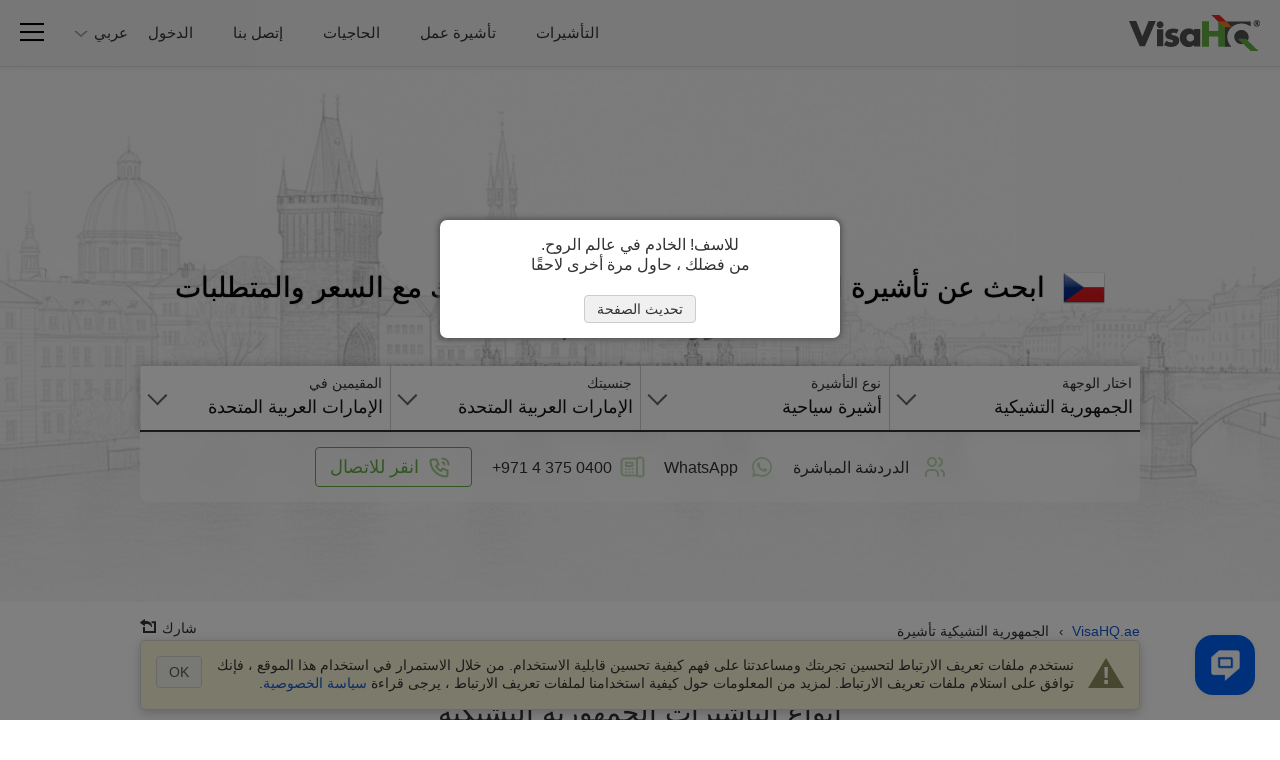

--- FILE ---
content_type: text/html
request_url: https://www.visahq.ae/ar/czech-republic/
body_size: 44785
content:
<!DOCTYPE html><html dir="rtl" lang="ar-ae"><head><meta content="text/html;charset=utf-8" http-equiv="Content-Type"><link rel="preconnect" href="https://widget.reviews.io"><link rel="preconnect" href="https://widget.reviews.io" crossorigin><link rel="dns-prefetch" href="https://widget.reviews.io"><link rel="preconnect" href="https://www.googletagmanager.com"><link rel="preconnect" href="https://www.googletagmanager.com" crossorigin><link rel="dns-prefetch" href="https://www.googletagmanager.com"><link rel="preconnect" href="https://api.zadarma.com/"><link rel="preconnect" href="https://api.zadarma.com/" crossorigin><link rel="dns-prefetch" href="https://api.zadarma.com/"><link rel="dns-prefetch" href="https://api.reviews.io"><link rel="dns-prefetch" href="https://cdn.trackduck.com/"><script id="js-analytics" data-ga_keys='{"visahq.com":"G-MNHLVGV7LP","visahq.it":"G-TRJYC4PVSM","visahq.fr":"G-VB48BX3WH0","visahq.es":"G-9ZRNJQSE8Z","visahq.be":"G-480RG0KHCG","visahq.pl":"G-3JPZVJ9NPT","visahq.ua":"G-JE39KJFD6S","visahq.co.za":"G-XES3FL4M4C","visahq.com.ng":"G-YQYR0SQMSB","visahq.co.uk":"G-QJSFG3HF3L","visahq.ca":"G-M776QHQ25S","visahq.ie":"G-VMK9JD08J7","visahq.sg":"G-E81D9H5WET","visahq.com.bd":"G-6YW10JQ0Q0","visahq.ph":"G-12H82WTWQP","visahq.hk":"G-7V7GZNDJ4B","visahq.com.au":"G-2929G7L258","visahq.nl":"G-2PE5M5H4BW","visahq.com.tr":"G-5F5D7CPZWE","visahq.sa":"G-3XQNRX0FML","visahq.ae":"G-7G2TMCDZ7V","visahq.ch":"G-F109L2Q6VD","visahq.co.no":"G-QET8P8P39G","visahq.mx":"G-95X3DTB4EJ","visahq.com.br":"G-6D6JBNEG5D","visahq.pk":"G-96QWDWZMPM","visahq.com.ar":"G-RG7NNN7CLP","visahq.qa":"G-JL236K388D","visahq.ma":"G-K56W100HMX","visahq.cd":"G-PFY7DHL8B7","visahq.com.co":"G-LVN38PFGYH","visahq.my":"G-LC5LT4TY11","visahq.co.th":"G-T88EPX8LVS","visahq.id":"G-GQPGPEF4S1","visahq.jp":"G-TCG0SLGK7V","visahq.kr":"G-B7JYL2VPDK","visahq.vn":"G-PQK3H2GCFE","visahq.nz":"G-6YQR1P9WK1","visahq.de":"G-W4DD7X2V24","visahq.in":"G-PEDG46N03K","visahq.com.eg":"G-9ZJ0BXJC5R"}' data-gtm_keys='{"visahq.com":"GTM-PGRDW2Z","visahq.it":"GTM-PGRDW2Z","visahq.fr":"GTM-PGRDW2Z","visahq.es":"GTM-PGRDW2Z","visahq.be":"GTM-PGRDW2Z","visahq.pl":"GTM-PGRDW2Z","visahq.ua":"GTM-PGRDW2Z","visahq.co.za":"GTM-PGRDW2Z","visahq.com.ng":"GTM-PGRDW2Z","visahq.co.uk":"GTM-NZXZ68J","visahq.ca":"GTM-PMP9DDF","visahq.ie":"GTM-PGRDW2Z","visahq.sg":"GTM-PGRDW2Z","visahq.com.bd":"GTM-PGRDW2Z","visahq.ph":"GTM-PGRDW2Z","visahq.hk":"GTM-PGRDW2Z","visahq.com.au":"GTM-PGRDW2Z","visahq.nl":"GTM-PGRDW2Z","visahq.com.tr":"GTM-PGRDW2Z","visahq.sa":"GTM-PGRDW2Z","visahq.ae":"GTM-PGRDW2Z","visahq.ch":"GTM-PGRDW2Z","visahq.co.no":"GTM-PGRDW2Z","visahq.mx":"GTM-PGRDW2Z","visahq.com.br":"GTM-PGRDW2Z","visahq.pk":"GTM-PGRDW2Z","visahq.com.ar":"GTM-PGRDW2Z","visahq.qa":"GTM-PGRDW2Z","visahq.ma":"GTM-PGRDW2Z","visahq.cd":"GTM-PGRDW2Z","visahq.com.co":"GTM-PGRDW2Z","visahq.my":"GTM-PGRDW2Z","visahq.co.th":"GTM-PGRDW2Z","visahq.id":"GTM-PGRDW2Z","visahq.jp":"GTM-PGRDW2Z","visahq.kr":"GTM-PGRDW2Z","visahq.vn":"GTM-PGRDW2Z","visahq.nz":"GTM-PGRDW2Z","visahq.de":"GTM-PGRDW2Z","visahq.in":"GTM-PGRDW2Z","visahq.com.eg":"GTM-PGRDW2Z"}'>window.gaKey="",window.gtmKey="";var domParams=document.getElementById("js-analytics");if(domParams){var gaKeys=JSON.parse(domParams.getAttribute("data-ga_keys"));for(i in gaKeys)if(RegExp(i+"$").test(location.hostname)){window.gaKey=gaKeys[i];break}var i,gtmKeys=JSON.parse(domParams.getAttribute("data-gtm_keys"));for(i in gtmKeys)if(RegExp(i+"$").test(location.hostname)){window.gtmKey=gtmKeys[i];break}}</script><meta name="twitter:card" content="summary"><meta name="twitter:site" content="@VisaHQ"><meta name="twitter:creator" content="@VisaHQ"><meta property="fb:app_id" content=""><meta property="og:locale" content="en_US"><meta property="og:type" content="website"><meta property="og:site_name" content="VisaHQ.ae"><meta property="og:url" content="https://www.visahq.ae/ar/czech-republic/"><meta property="og:image" content="https://www.visahq.ae/images/visahq_logo_share.png"><meta property="og:image:alt" content="VisaHQ logo"><meta property="dinamic" content="summary"><meta property="og:title" content="الجمهورية التشيكية تأشيرة - السعر، الشروط والتقديم - VisaHQ"><meta property="og:description" content="الجمهورية التشيكية خدمات التأشيرة للمواطنين من الإمارات العربية المتحدة المقيمين في الإمارات العربية المتحدة. متطلبات التأشيرة الجمهورية التشيكية بالتفصيل، طلب التأشيرة."><meta http-equiv="X-UA-Compatible" content="IE=edge"><meta name="viewport" content="width=device-width,initial-scale=1"><meta name="fragment" content="!"><title>الجمهورية التشيكية تأشيرة - السعر، الشروط والتقديم - VisaHQ</title><meta name="description" content="الجمهورية التشيكية خدمات التأشيرة للمواطنين من الإمارات العربية المتحدة المقيمين في الإمارات العربية المتحدة. متطلبات التأشيرة الجمهورية التشيكية بالتفصيل، طلب التأشيرة."><meta name="robots" content="index,follow,noodp,noydir"><meta name="theme-color" content="#f2f2f2"><link rel="preload" href="/images/visa_info/redesign/czech-republic-visa-application-requirements.jpg" as="image"><link rel="preload" as="image" href="/images/flags_redesign/48/czech-republic.png"><link rel="preload" href="/fonts/iconfont.woff2?20250303201806" as="font" crossorigin="anonymous"><link rel="preload" href="/styles/landing/landing_bundle.css?20260102115958" as="style"><link rel="preload" href="/styles/landing/main_landing_page_schengen.css?20260102115958" as="style"><link rel="preload" as="script" href="/scripts/visa_info/visa_info__bundle2_api_custom.js?20260108170426"><link rel="preload" as="script" href="/scripts/zadarma/callmewidget/callmewidget-bundle.js?20260108170426"><style>html{opacity:0}</style><link href="/styles/landing/landing_bundle.css?20260102115958" type="text/css" rel="stylesheet"><link href="/styles/landing/main_landing_page_schengen.css?20260102115958" type="text/css" rel="stylesheet"><link rel="dns-prefetch" href="https://calendar.google.com"><meta name="google-site-verification" content="woAHkG1GufNKX86ZDtB1FEgygEPKTA2N7UFwspHpJ4o"><link rel="canonical" href="https://www.visahq.ae/czech-republic/"><link rel="alternate" hreflang="en-ae" href="https://www.visahq.ae/czech-republic/"><link rel="alternate" hreflang="ar-ae" href="https://www.visahq.ae/ar/czech-republic/"></head><body id="czech-republic-visa" class="arabic_lang template-v1 lang-ar header_landing select2_icons_fix"><script type="text/javascript" id="js-execute" data-pr_conf='{"www.visahq.com":["australia","bangladesh","benin","botswana","brazil","cambodia","cameroon","canada","chile","china","djibouti","egypt","ethiopia","ghana","greece","guinea","hungary","india","indonesia","israel","italy","jordan","kenya","liberia","madagascar","malawi","malaysia","mali","malta","mexico","morocco","mozambique","namibia","new-zealand","nigeria","oman","pakistan","portugal","saudi-arabia","singapore","south-africa","south-korea","south-sudan","spain","sri-lanka","suriname","tanzania","thailand","togo","turkey","uganda","united-arab-emirates","united-kingdom","uzbekistan","vietnam","france"],"www.visahq.co.uk":["morocco","turkey","china","pakistan","india","spain","uganda","france","tanzania","egypt","nigeria","united-arab-emirates"]}' data-country="czech-republic" data-save_alt="0">function vi_prerender(){var e=document.querySelector('head link[rel="canonical"]'),e=(e&&e.setAttribute("href",document.location.origin+document.location.pathname),document.getElementById("js-execute"));if(e){var t=JSON.parse(e.getAttribute("data-pr_conf")),r=e.getAttribute("data-country");for(i in t)if(RegExp(i+"$").test(location.hostname)&&t[i].indexOf(r)+1){window.product_review_sku="ae_"+r.replace(/-/g,"_"),window.is_product_review_sku=!0;break}}var n=new RegExp("^/?[\\w-]*/(?!ar|de|en|es|fr|id|it|ja|ko|ms|nl|pl|pt|ru|th|uk|ur|vi|zh|ar-bd|de-nl|en-de|en-eg|en-pk|en-sa|es-us|fr-ca|fr-nl|nl-nl|ur-bd|zh-us|hi|hi-in).+/([\\w-]+)/?$","i").exec(document.location.pathname),e=+e.getAttribute("data-save_alt");if(n&&n[1]&&!e)for(var a=document.querySelectorAll('head link[rel="alternate"]'),i=0,o=a.length;i<o;++i)a[i].remove()}window.is_product_review_sku=!1,vi_prerender()</script><noscript><iframe src="https://www.googletagmanager.com/ns.html?id=GTM-NBV58KB" height="0" width="0" style="display:none;visibility:hidden"></iframe></noscript><header class="header-main header-main_bg"><div class="header-main__body"><div class="header-main__logo"><a title="جواز السفر وخدمات التأشيرات" href="https://www.visahq.ae/ar/" class="set-lang"><i class="main__logo"></i></a></div><div class="header-main__menu"><nav class="header-main__menus"><ul class="header-main__menus_lists clearfix"><li class="header-main__menus_list menu-list-visas set-lang"><a href="https://www.visahq.ae/ar/visa-requirements/" title="التأشيرات" class="set-lang">التأشيرات</a></li><li class="header-main__menus_list menu-list-visas set-lang"><a href="https://www.visahq.ae/ar/work-visa-permit/" title="تأشيرة عمل" class="set-lang">تأشيرة عمل</a></li><li class="header-main__menus_list menu-list-widgets set-lang"><a href="https://www.visahq.ae/ar/widgets/" title="الحاجيات" class="set-lang">الحاجيات</a></li><li class="header-main__menus_list menu-list-contact set-lang"><a href="https://www.visahq.ae/ar/contact_us.php" title="إتصل بنا" class="set-lang">إتصل بنا</a></li></ul></nav></div></div><div class="header-main__body header-main__body_popup"><div class="header-main__menu__auth header-main__menu__popup"><form id="form_logout" class="no_display set-lang" method="POST" action="https://www.visahq.ae/ar/register.php"><input type="hidden" name="action" value="logout"> <input type="hidden" name="place" value="top"></form><div class="header-main__menu__login"><div class="authorization_btn"><span data-href="https://www.visahq.ae/ar/register.php" class="vi__modal-button sign_in-button set-lang" data-modal="modalRegister"><span class="vi__icon"><i class="header-main__img_login iconfont iconfont--login"></i></span> <span class="vi__icon_text">الدخول</span></span></div><div class="authorized_user_menu no_display popup-menu"><div class="name_block popup-menu__title popup-menu__button iconfont iconfont--user"><span class="header-main__menu__login__title">اهلا, <span class="userName"></span><span class="vi__arrow"></span></span></div><div class="popup-menu__body"><ul><li><a href="https://www.visahq.ae/ar/applications.php" rel="nofollow" class="set-lang" title="التأشيرات">التأشيرات</a></li><li class="no_display"><a href="https://www.visahq.ae/ar/authentications.php" rel="nofollow" class="set-lang" title="المصادقات">المصادقات</a></li><li><a href="https://www.visahq.ae/ar/applicants.php" rel="nofollow" class="set-lang" title="مقدم الطلب">مقدم الطلب</a></li><li><a href="https://www.visahq.ae/ar/orders.php" rel="nofollow" class="set-lang" title="الطلبات">الطلبات</a></li><li><a href="https://www.visahq.ae/ar/myaccount.php" rel="nofollow" class="set-lang" title="حسابي">حسابي</a></li><li><a href="https://www.visahq.ae/ar/change_password.php" rel="nofollow" class="set-lang" title="تغيير كلمة المرور">تغيير كلمة المرور</a></li><li class="no_display"><a href="https://www.visahq.ae/ar/security-and-privacy/" rel="nofollow" class="set-lang" title="الأمن">الأمن</a></li><li><a class="logout_link" href="#" rel="nofollow" title="تسجيل الخروج">تسجيل الخروج</a></li></ul><i class="popup-menu__img"></i></div></div></div></div><div class="header-main__menu__second"><div class="header-main__menu__lang header-main__menu__popup no_display"><div class="popup-menu"><div class="popup-menu__button"><span class="popup-menu__button__name">عربي</span><span class="popup-menu__button__name_m">ar</span> <span class="vi__arrow"></span></div><div class="popup-menu__body"><ul id="language-menu-list" class="header-main__menu__domains__list"><li data-code="en" class="no_display"><span class="language-option like_link" data-url_code="" data-lang_landing="/czech-republic/">English</span></li><li data-code="ar" class="no_display"><span>عربي</span></li></ul><i class="popup-menu__img"></i></div></div></div><div class="header-main__menu__navbar vi__modal-button" data-modal="modalNavbar"><div><div class="header-main__icon-bar"></div><div class="header-main__icon-bar"></div><div class="header-main__icon-bar"></div></div></div></div></div></header><main id="visa_info_main" class="visa-info-main visa-info"><article><div class="visa-info__banner__low visa-info__image new_image_styles"><div class="visa-info__banner"><div class="visa-info__banner__img_body img_czech-republic"><picture><img srcset="/images/visa_info/redesign/czech-republic-visa-application-requirements.jpg" class="visa-info__banner__img visa-info__banner__img--czech-republic" alt="الجمهورية التشيكية طلب تأشيرة ومتطلبات" src="/images/visa_info/redesign/czech-republic-visa-application-requirements.jpg"></picture></div><div class="visa-info__banner_shadow" data-class="visa-info__banner_shadow_bg"><div class="container visa-info__banner_container"><div><div class="alert alert_new alert-info-new no_display" id="alert_note" data-height="0"><div class="alert_img iconfont iconfont--alert-info"></div><div class="alerts_vinfo_n"><div class="alert_msg"><p class="middled" id="current_domain_note"></p></div><div id="current_domain_note_length" class="no_display alerts_vinfo_count_n"></div></div></div></div><div class="visa-info__banner__content"><div><div class="visa-info__banner__title"><h1 class="vi__icon_text" id="h1-title"><span class="visa-info__banner__title__img"><img src="/images/flags_redesign/48/czech-republic.png" loading="lazy" alt="نموذج طلب الجمهورية التشيكية  لسكان الإمارات العربية المتحدة." width="42" height="42"> </span><span class="schengen-block consultation-block">الجمهورية التشيكية تأشيرة</span> <span class="regular-design">ابحث عن تأشيرة الجمهورية التشيكية المناسبة لرحلتك مع السعر والمتطلبات ووقت التقديم</span></h1></div><div id="subtitle" class="no_display"><div class="visa-info__banner__subtitle"><div class="regular-design">الحصول على تأشيرة لـ الجمهورية التشيكية يزيل كل المتعة من السفر.<br><span>نحن هنا لاستعادتها.</span> فقط قدم طلبك عبر الإنترنت أدناه ودعنا نتولى الباقي.</div><div class="consultation-block">نساعدك على فهم المتطلبات، وجمع الوثائق الصحيحة، والاستعداد للمقابلة.</div></div></div><div class="visa-info__banner__subtitle schengen-block"><div class="schengen_order no_display"><strong>تأشيرة شنغن</strong> - وثيقة سفر تسمح للشخص بدخول منطقة شنغن لفترة زمنية محددة.</div></div><div class="visa-info__banner__form form-design"><div class="visa-info__banner__form_wrapper form_container_new"><div class="flex-row container-fixed"><div class="form-row visa-info__banner__form__item"><span class="label-title">اختار الوجهة&nbsp;</span><div class="select2-container-row"><select name="destination" id="destination"><option value="/ethiopia/" data-country_id="65" data-country_code="ET">أثيوبيا</option><option value="/armenia/" data-country_id="11" data-country_code="AM">أرمينيا</option><option value="/spain/" data-country_id="190" data-country_code="ES">أسبانيا</option><option value="/afghanistan/" data-country_id="1" data-country_code="AF">أفغانستان</option><option value="/germany/" data-country_id="76" data-country_code="DE">ألمانيا</option><option value="/antigua-barbuda/" data-country_id="9" data-country_code="AG">أنتيغوا بربودا</option><option value="/uzbekistan/" data-country_id="216" data-country_code="UZ">أوزبكستان</option><option value="/uganda/" data-country_id="210" data-country_code="UG">أوغندا</option><option value="/ukraine/" data-country_id="211" data-country_code="UA">أوكرانيا</option><option value="/israel/" data-country_id="99" data-country_code="IL">إسرائيل</option><option value="/iran/" data-country_id="96" data-country_code="IR">إيران</option><option value="/italy/" data-country_id="100" data-country_code="IT">إيطاليا</option><option value="/azerbaijan/" data-country_id="15" data-country_code="AZ">اذريبيجان</option><option value="/aruba/" data-country_id="12" data-country_code="AW">اروبا</option><option value="/eritrea/" data-country_id="230" data-country_code="ER">اريتريا</option><option value="/australia/" data-country_id="13" data-country_code="AU">استراليا</option><option value="/estonia/" data-country_id="64" data-country_code="EE">استونيا</option><option value="/argentina/" data-country_id="10" data-country_code="AR">الأرجنتين</option><option value="/jordan/" data-country_id="104" data-country_code="JO">الأردن</option><option value="/united-arab-emirates/" data-country_id="212" data-country_code="AE">الإمارات العربية المتحدة</option><option value="/ecuador/" data-country_id="60" data-country_code="EC">الاكوادور</option><option value="/uruguay/" data-country_id="215" data-country_code="UY">الاوروجواي</option><option value="/paraguay/" data-country_id="161" data-country_code="PY">الباراجواي</option><option value="/albania/" data-country_id="2" data-country_code="AL">البانيا</option><option value="/bahrain/" data-country_id="17" data-country_code="BH">البحرين</option><option value="/brazil/" data-country_id="30" data-country_code="BR">البرازيل</option><option value="/portugal/" data-country_id="167" data-country_code="PT">البرتغال</option><option value="/bosnia-herzegovina/" data-country_id="27" data-country_code="BA">البوسنة والهرسك</option><option value="/gabon/" data-country_id="73" data-country_code="GA">الجابون</option><option value="/montenegro/" data-country_id="250" data-country_code="ME">الجبل الأسود</option><option value="/algeria/" data-country_id="3" data-country_code="DZ">الجزائر</option><option value="/us-virgin-islands/" data-country_id="222" data-country_code="VI">الجزر العذراء الامريكية</option><option value="/czech-republic/" data-country_id="54" data-country_code="CZ" selected="selected">الجمهورية التشيكية</option><option value="/denmark/" data-country_id="55" data-country_code="DK">الدنمارك</option><option value="/cape-verde/" data-country_id="38" data-country_code="CV">الرأس الأخضر</option><option value="/el-salvador/" data-country_id="62" data-country_code="SV">السلفادور</option><option value="/senegal/" data-country_id="180" data-country_code="SN">السنغال</option><option value="/sudan/" data-country_id="192" data-country_code="SD">السودان</option><option value="/sweden/" data-country_id="195" data-country_code="SE">السويد</option><option value="/somalia/" data-country_id="187" data-country_code="SO">الصومال</option><option value="/china/" data-country_id="43" data-country_code="CN">الصين</option><option value="/iraq/" data-country_id="97" data-country_code="IQ">العراق</option><option value="/vatican/" data-country_id="239" data-country_code="VA">الفاتيكان</option><option value="/philippines/" data-country_id="163" data-country_code="PH">الفلبين</option><option value="/cameroon/" data-country_id="36" data-country_code="CM">الكاميرون</option><option value="/kuwait/" data-country_id="108" data-country_code="KW">الكويت</option><option value="/morocco/" data-country_id="138" data-country_code="MA">المغرب</option><option value="/mexico/" data-country_id="132" data-country_code="MX">المكسيك</option><option value="/saudi-arabia/" data-country_id="179" data-country_code="SA">المملكة العربية السعودية</option><option value="/united-kingdom/" data-country_id="213" data-country_code="GB">المملكة المتحدة</option><option value="/norway/" data-country_id="155" data-country_code="NO">النرويج</option><option value="/austria/" data-country_id="14" data-country_code="AT">النمسا</option><option value="/india/" data-country_id="94" data-country_code="IN">الهند</option><option value="/honduras/" data-country_id="90" data-country_code="HN">الهندوراس</option><option value="/united-states/" data-country_id="214" data-country_code="US">الولايات المتحدة</option><option value="/japan/" data-country_id="103" data-country_code="JP">اليابان</option><option value="/wallis-futuna-islands/" data-country_id="223" data-country_code="WF">اليس فوتونا</option><option value="/yemen/" data-country_id="225" data-country_code="YE">اليمن</option><option value="/greece/" data-country_id="80" data-country_code="GR">اليونان</option><option value="/angola/" data-country_id="6" data-country_code="AO">انجولا</option><option value="/andorra/" data-country_id="5" data-country_code="AD">اندورا</option><option value="/indonesia/" data-country_id="95" data-country_code="ID">اندونيسيا</option><option value="/anguilla/" data-country_id="7" data-country_code="AI">انغيلا</option><option value="/ireland/" data-country_id="98" data-country_code="IE">ايرلندا</option><option value="/iceland/" data-country_id="93" data-country_code="IS">ايسلندا</option><option value="/papua-new-guinea/" data-country_id="160" data-country_code="PG">بابوا غينيا الجديدة</option><option value="/pakistan/" data-country_id="157" data-country_code="PK">باكستان</option><option value="/palau/" data-country_id="158" data-country_code="PW">بالاو</option><option value="/barbados/" data-country_id="19" data-country_code="BB">بربادوس</option><option value="/bermuda/" data-country_id="24" data-country_code="BM">برمودا</option><option value="/brunei-darussalam/" data-country_id="31" data-country_code="BN">بروناي دار السلام</option><option value="/belgium/" data-country_id="21" data-country_code="BE">بلجيكا</option><option value="/bulgaria/" data-country_id="32" data-country_code="BG">بلغاريا</option><option value="/belize/" data-country_id="22" data-country_code="BZ">بليز</option><option value="/bangladesh/" data-country_id="18" data-country_code="BD">بنغلاديش</option><option value="/panama/" data-country_id="159" data-country_code="PA">بنما</option><option value="/benin/" data-country_id="23" data-country_code="BJ">بنين</option><option value="/bhutan/" data-country_id="245" data-country_code="BT">بوتان</option><option value="/botswana/" data-country_id="28" data-country_code="BW">بوتسوانا</option><option value="/puerto-rico/" data-country_id="168" data-country_code="PR">بورتوريكو</option><option value="/burkina-faso/" data-country_id="33" data-country_code="BF">بوركينا فاسو</option><option value="/burundi/" data-country_id="34" data-country_code="BI">بوروندي</option><option value="/poland/" data-country_id="165" data-country_code="PL">بولندا</option><option value="/bolivia/" data-country_id="26" data-country_code="BO">بوليفيا</option><option value="/french-polynesia/" data-country_id="232" data-country_code="PF">بولينيزيا الفرنسية</option><option value="/peru/" data-country_id="162" data-country_code="PE">بيرو</option><option value="/thailand/" data-country_id="201" data-country_code="TH">تايلاند</option><option value="/taiwan/" data-country_id="199" data-country_code="TW">تايوان</option><option value="/turkmenistan/" data-country_id="208" data-country_code="TM">تركمانستان</option><option value="/turkey/" data-country_id="207" data-country_code="TR">تركيا</option><option value="/trinidad-tobago/" data-country_id="205" data-country_code="TT">ترينيداد توباغو</option><option value="/chad/" data-country_id="41" data-country_code="TD">تشاد</option><option value="/chile/" data-country_id="42" data-country_code="CL">تشيلي</option><option value="/tanzania/" data-country_id="200" data-country_code="TZ">تنزانيا</option><option value="/togo/" data-country_id="202" data-country_code="TG">توغو</option><option value="/tuvalu/" data-country_id="209" data-country_code="TV">توفالو</option><option value="/tokelau/" data-country_id="203" data-country_code="TK">توكيلاو</option><option value="/tunisia/" data-country_id="206" data-country_code="TN">تونس</option><option value="/tonga/" data-country_id="204" data-country_code="TO">تونغا</option><option value="/timor-leste/" data-country_id="244" data-country_code="TL">تيمور الشرقية</option><option value="/jamaica/" data-country_id="102" data-country_code="JM">جامايكا</option><option value="/gambia/" data-country_id="74" data-country_code="GM">جامبيا</option><option value="/gibraltar/" data-country_id="78" data-country_code="GI">جبل طارق</option><option value="/bahamas/" data-country_id="16" data-country_code="BS">جزر البهاما</option><option value="/british-virgin-islands/" data-country_id="221" data-country_code="VG">جزر العذراء البريطانية</option><option value="/comoros/" data-country_id="47" data-country_code="KM">جزر القمر</option><option value="/marshall-islands/" data-country_id="127" data-country_code="MH">جزر المارشال</option><option value="/maldives/" data-country_id="124" data-country_code="MV">جزر المالديف</option><option value="/solomon-islands/" data-country_id="186" data-country_code="SB">جزر سليمان</option><option value="/faroe-islands/" data-country_id="67" data-country_code="FO">جزر فارو</option><option value="/falkland-islands/" data-country_id="66" data-country_code="FK">جزر فوكلاند</option><option value="/cayman-islands/" data-country_id="39" data-country_code="KY">جزر كايمان</option><option value="/cook-islands/" data-country_id="49" data-country_code="CK">جزر كوك</option><option value="/pitcairn-island/" data-country_id="164" data-country_code="PN">جزيرة بيتكيرن</option><option value="/christmas-island/" data-country_id="44" data-country_code="CX">جزيرة كريسماس</option><option value="/norfolk-island/" data-country_id="153" data-country_code="NF">جزيرة نورفولك</option><option value="/central-african-republic/" data-country_id="40" data-country_code="CF">جمهورية أفريقيا الوسطى</option><option value="/dominican-republic/" data-country_id="58" data-country_code="DO">جمهورية الدومينيك</option><option value="/congo-republic/" data-country_id="231" data-country_code="CG">جمهورية الكنغو</option><option value="/congo-democratic-republic/" data-country_id="48" data-country_code="CD">جمهورية الكنغو الديمقراطية</option><option value="/slovak-republic/" data-country_id="184" data-country_code="SK">جمهورية سلوفاكيا</option><option value="/south-africa/" data-country_id="188" data-country_code="ZA">جنوب افريقيا</option><option value="/south-sudan/" data-country_id="258" data-country_code="SS">جنوب السودان</option><option value="/guadeloupe/" data-country_id="83" data-country_code="GP">جوادلوب</option><option value="/cocos-islands/" data-country_id="45" data-country_code="CC">جور كوكوس</option><option value="/georgia/" data-country_id="75" data-country_code="GE">جورجيا</option><option value="/djibouti/" data-country_id="56" data-country_code="DJ">جيبوتي</option><option value="/dominica/" data-country_id="57" data-country_code="DM">دومينيكا</option><option value="/rwanda/" data-country_id="173" data-country_code="RW">رواندا</option><option value="/russia/" data-country_id="172" data-country_code="RU">روسيا</option><option value="/belarus/" data-country_id="20" data-country_code="BY">روسيا البيضاء</option><option value="/romania/" data-country_id="171" data-country_code="RO">رومانيا</option><option value="/reunion/" data-country_id="170" data-country_code="RE">ري يونيون</option><option value="/zambia/" data-country_id="228" data-country_code="ZM">زامبيا</option><option value="/zimbabwe/" data-country_id="229" data-country_code="ZW">زيمبابوي</option><option value="/ivory-coast/" data-country_id="101" data-country_code="CI">ساحل العاج</option><option value="/swaziland/" data-country_id="194" data-country_code="SZ">سازيلاند</option><option value="/samoa/" data-country_id="177" data-country_code="WS">ساموا</option><option value="/american-samoa/" data-country_id="4" data-country_code="AS">ساموا الامريكية</option><option value="/san-marino/" data-country_id="178" data-country_code="SM">سان مارينو</option><option value="/saint-pierre-miquelon/" data-country_id="242" data-country_code="PM">سانت بيير ميكلون</option><option value="/saint-vincent-grenadines/" data-country_id="176" data-country_code="VC">سانت فنسنت جزر غرينادين</option><option value="/saint-kitts-nevis/" data-country_id="233" data-country_code="KN">سانت كيتس نيفيس</option><option value="/saint-lucia/" data-country_id="175" data-country_code="LC">سانت لوسيا</option><option value="/saint-martin/" data-country_id="236" data-country_code="MF">سانت مارتن</option><option value="/saint-helena/" data-country_id="174" data-country_code="SH">سانت هيلانة</option><option value="/sao-tome-principe/" data-country_id="248" data-country_code="ST">ساو تومي برينسيبي</option><option value="/sri-lanka/" data-country_id="191" data-country_code="LK">سري لانكا</option><option value="/oman/" data-country_id="156" data-country_code="OM">سلطنة عمان</option><option value="/slovenia/" data-country_id="185" data-country_code="SI">سلوفينيا</option><option value="/singapore/" data-country_id="183" data-country_code="SG">سنغافورة</option><option value="/syria/" data-country_id="197" data-country_code="SY">سوريا</option><option value="/suriname/" data-country_id="193" data-country_code="SR">سورينام</option><option value="/switzerland/" data-country_id="196" data-country_code="CH">سويسرا</option><option value="/sierra-leone/" data-country_id="182" data-country_code="SL">سيراليون</option><option value="/seychelles/" data-country_id="181" data-country_code="SC">سيشل</option><option value="/serbia/" data-country_id="234" data-country_code="RS">صربيا</option><option value="/tajikistan/" data-country_id="198" data-country_code="TJ">طاجيكستان</option><option value="/ghana/" data-country_id="77" data-country_code="GH">غانا</option><option value="/greenland/" data-country_id="81" data-country_code="GL">غرين لاند</option><option value="/grenada/" data-country_id="82" data-country_code="GD">غرينادا</option><option value="/guatemala/" data-country_id="85" data-country_code="GT">غواتيمالا</option><option value="/guam/" data-country_id="84" data-country_code="GU">غوام</option><option value="/guyana/" data-country_id="88" data-country_code="GY">غيانا</option><option value="/french-guiana/" data-country_id="72" data-country_code="GF">غيانا الفرنسية</option><option value="/guinea/" data-country_id="86" data-country_code="GN">غينيا</option><option value="/equatorial-guinea/" data-country_id="63" data-country_code="GQ">غينيا الإستوائية</option><option value="/guinea-bissau/" data-country_id="87" data-country_code="GW">غينيا بيساو</option><option value="/vanuatu/" data-country_id="217" data-country_code="VU">فانواتو</option><option value="/france/" data-country_id="71" data-country_code="FR">فرنسا</option><option value="/palestine/" data-country_id="243" data-country_code="PS">فلسطين</option><option value="/venezuela/" data-country_id="219" data-country_code="VE">فنزويلا</option><option value="/finland/" data-country_id="69" data-country_code="FI">فنلندا</option><option value="/vietnam/" data-country_id="220" data-country_code="VN">فيتنام</option><option value="/fiji/" data-country_id="68" data-country_code="FJ">فيجي</option><option value="/cyprus/" data-country_id="53" data-country_code="CY">قبرص</option><option value="/qatar/" data-country_id="169" data-country_code="QA">قطر</option><option value="/kyrgyzstan/" data-country_id="109" data-country_code="KG">قيرغيزستان</option><option value="/kazakhstan/" data-country_id="105" data-country_code="KZ">كازاخستان</option><option value="/new-caledonia/" data-country_id="147" data-country_code="NC">كاليدونيا الجديدة</option><option value="/croatia/" data-country_id="51" data-country_code="HR">كرواتيا</option><option value="/cambodia/" data-country_id="35" data-country_code="KH">كمبوديا</option><option value="/canada/" data-country_id="37" data-country_code="CA">كندا</option><option value="/cuba/" data-country_id="52" data-country_code="CU">كوبا</option><option value="/south-korea/" data-country_id="189" data-country_code="KR">كوريا الجنوبية</option><option value="/north-korea/" data-country_id="154" data-country_code="KP">كوريا الشمالية</option><option value="/costa-rica/" data-country_id="50" data-country_code="CR">كوستاريكا</option><option value="/colombia/" data-country_id="46" data-country_code="CO">كولومبيا</option><option value="/kiribati/" data-country_id="107" data-country_code="KI">كيريباتي</option><option value="/kenya/" data-country_id="106" data-country_code="KE">كينيا</option><option value="/latvia/" data-country_id="111" data-country_code="LV">لاتفيا</option><option value="/laos/" data-country_id="110" data-country_code="LA">لاوس</option><option value="/lebanon/" data-country_id="112" data-country_code="LB">لبنان</option><option value="/niger/" data-country_id="150" data-country_code="NE">لنيجر</option><option value="/luxembourg/" data-country_id="118" data-country_code="LU">لوكسمبورغ</option><option value="/libya/" data-country_id="115" data-country_code="LY">ليبيا</option><option value="/liberia/" data-country_id="114" data-country_code="LR">ليبيريا</option><option value="/lithuania/" data-country_id="117" data-country_code="LT">ليتوانيا</option><option value="/liechtenstein/" data-country_id="116" data-country_code="LI">ليختنشتاين</option><option value="/lesotho/" data-country_id="113" data-country_code="LS">ليسوتو</option><option value="/martinique/" data-country_id="128" data-country_code="MQ">مارتينيك</option><option value="/macau/" data-country_id="119" data-country_code="MO">ماكاو</option><option value="/malawi/" data-country_id="122" data-country_code="MW">مالاوي</option><option value="/malta/" data-country_id="126" data-country_code="MT">مالطا</option><option value="/mali/" data-country_id="125" data-country_code="ML">مالي</option><option value="/malaysia/" data-country_id="123" data-country_code="MY">ماليزيا</option><option value="/mayotte/" data-country_id="131" data-country_code="YT">مايوت</option><option value="/madagascar/" data-country_id="121" data-country_code="MG">مدغشقر</option><option value="/egypt/" data-country_id="61" data-country_code="EG">مصر</option><option value="/macedonia/" data-country_id="120" data-country_code="MK">مقدونيا</option><option value="/mongolia/" data-country_id="136" data-country_code="MN">منغوليا</option><option value="/mauritania/" data-country_id="129" data-country_code="MR">موريتانيا</option><option value="/mauritius/" data-country_id="130" data-country_code="MU">موريشيوس</option><option value="/mozambique/" data-country_id="139" data-country_code="MZ">موزمبيق</option><option value="/moldova/" data-country_id="134" data-country_code="MD">مولدافيا</option><option value="/monaco/" data-country_id="135" data-country_code="MC">موناكو</option><option value="/montserrat/" data-country_id="137" data-country_code="MS">مونتسيرات</option><option value="/myanmar/" data-country_id="140" data-country_code="MM">ميانمار</option><option value="/micronesia/" data-country_id="133" data-country_code="FM">ميكرونيزيا</option><option value="/namibia/" data-country_id="141" data-country_code="NA">ناميبيا</option><option value="/nauru/" data-country_id="142" data-country_code="NR">ناورو</option><option value="/nepal/" data-country_id="143" data-country_code="NP">نيبال</option><option value="/nigeria/" data-country_id="151" data-country_code="NG">نيجيريا</option><option value="/nicaragua/" data-country_id="149" data-country_code="NI">نيكاراغوا</option><option value="/new-zealand/" data-country_id="148" data-country_code="NZ">نيوزيلندا</option><option value="/niue/" data-country_id="152" data-country_code="NU">نيوي</option><option value="/haiti/" data-country_id="89" data-country_code="HT">هاييتي</option><option value="/hungary/" data-country_id="92" data-country_code="HU">هنغاريا</option><option value="/netherlands/" data-country_id="144" data-country_code="NL">هولندا</option><option value="/hong-kong/" data-country_id="91" data-country_code="HK">هونج كونج</option></select></div></div><div class="form-row visa-info__banner__form__item"><span class="label-title">نوع التأشيرة</span><div class="select2-container-row"><select name="visa_group" id="visa_group"><option value="-3" selected="selected">أشيرة سياحية</option></select></div></div><div class="form-row visa-info__banner__form__item no_display"><span class="label-title">صلاحية التأشيرة</span><div class="select2-container-row select-container-row"><select name="visa_validity" id="visa_validity" disabled="disabled"><option value="-3" selected="selected">صلاحية شائعة</option></select></div></div><div class="form-row visa-info__banner__form__item"><span class="label-title">جنسيتك</span><div class="select2-container-row"><select name="citizenship" id="citizenship"><option value="Ethiopia" data-country_id="65" data-country_code="ET">أثيوبيا</option><option value="Armenia" data-country_id="11" data-country_code="AM">أرمينيا</option><option value="Spain" data-country_id="190" data-country_code="ES">أسبانيا</option><option value="Afghanistan" data-country_id="1" data-country_code="AF">أفغانستان</option><option value="Germany" data-country_id="76" data-country_code="DE">ألمانيا</option><option value="Antigua and Barbuda" data-country_id="9" data-country_code="AG">أنتيغوا بربودا</option><option value="Uzbekistan" data-country_id="216" data-country_code="UZ">أوزبكستان</option><option value="Uganda" data-country_id="210" data-country_code="UG">أوغندا</option><option value="Ukraine" data-country_id="211" data-country_code="UA">أوكرانيا</option><option value="Israel" data-country_id="99" data-country_code="IL">إسرائيل</option><option value="Iran" data-country_id="96" data-country_code="IR">إيران</option><option value="Italy" data-country_id="100" data-country_code="IT">إيطاليا</option><option value="Azerbaijan" data-country_id="15" data-country_code="AZ">اذريبيجان</option><option value="Aruba" data-country_id="12" data-country_code="AW">اروبا</option><option value="Eritrea" data-country_id="230" data-country_code="ER">اريتريا</option><option value="Australia" data-country_id="13" data-country_code="AU">استراليا</option><option value="Estonia" data-country_id="64" data-country_code="EE">استونيا</option><option value="Argentina" data-country_id="10" data-country_code="AR">الأرجنتين</option><option value="Jordan" data-country_id="104" data-country_code="JO">الأردن</option><option value="United Arab Emirates" data-country_id="212" data-country_code="AE" selected="selected">الإمارات العربية المتحدة</option><option value="Ecuador" data-country_id="60" data-country_code="EC">الاكوادور</option><option value="Uruguay" data-country_id="215" data-country_code="UY">الاوروجواي</option><option value="Paraguay" data-country_id="161" data-country_code="PY">الباراجواي</option><option value="Albania" data-country_id="2" data-country_code="AL">البانيا</option><option value="Bahrain" data-country_id="17" data-country_code="BH">البحرين</option><option value="Brazil" data-country_id="30" data-country_code="BR">البرازيل</option><option value="Portugal" data-country_id="167" data-country_code="PT">البرتغال</option><option value="Bosnia Herzegovina" data-country_id="27" data-country_code="BA">البوسنة والهرسك</option><option value="Gabon" data-country_id="73" data-country_code="GA">الجابون</option><option value="Montenegro" data-country_id="250" data-country_code="ME">الجبل الأسود</option><option value="Algeria" data-country_id="3" data-country_code="DZ">الجزائر</option><option value="US Virgin Islands" data-country_id="222" data-country_code="VI">الجزر العذراء الامريكية</option><option value="Czech Republic" data-country_id="54" data-country_code="CZ">الجمهورية التشيكية</option><option value="Denmark" data-country_id="55" data-country_code="DK">الدنمارك</option><option value="Cape Verde" data-country_id="38" data-country_code="CV">الرأس الأخضر</option><option value="El Salvador" data-country_id="62" data-country_code="SV">السلفادور</option><option value="Senegal" data-country_id="180" data-country_code="SN">السنغال</option><option value="Sudan" data-country_id="192" data-country_code="SD">السودان</option><option value="Sweden" data-country_id="195" data-country_code="SE">السويد</option><option value="Somalia" data-country_id="187" data-country_code="SO">الصومال</option><option value="China" data-country_id="43" data-country_code="CN">الصين</option><option value="Iraq" data-country_id="97" data-country_code="IQ">العراق</option><option value="Vatican" data-country_id="239" data-country_code="VA">الفاتيكان</option><option value="Philippines" data-country_id="163" data-country_code="PH">الفلبين</option><option value="Cameroon" data-country_id="36" data-country_code="CM">الكاميرون</option><option value="Kuwait" data-country_id="108" data-country_code="KW">الكويت</option><option value="Morocco" data-country_id="138" data-country_code="MA">المغرب</option><option value="Mexico" data-country_id="132" data-country_code="MX">المكسيك</option><option value="Saudi Arabia" data-country_id="179" data-country_code="SA">المملكة العربية السعودية</option><option value="United Kingdom" data-country_id="213" data-country_code="GB">المملكة المتحدة</option><option value="Norway" data-country_id="155" data-country_code="NO">النرويج</option><option value="Austria" data-country_id="14" data-country_code="AT">النمسا</option><option value="India" data-country_id="94" data-country_code="IN">الهند</option><option value="Honduras" data-country_id="90" data-country_code="HN">الهندوراس</option><option value="United States of America" data-country_id="214" data-country_code="US">الولايات المتحدة</option><option value="Japan" data-country_id="103" data-country_code="JP">اليابان</option><option value="Wallis Futuna Islands" data-country_id="223" data-country_code="WF">اليس فوتونا</option><option value="Yemen" data-country_id="225" data-country_code="YE">اليمن</option><option value="Greece" data-country_id="80" data-country_code="GR">اليونان</option><option value="Angola" data-country_id="6" data-country_code="AO">انجولا</option><option value="Andorra" data-country_id="5" data-country_code="AD">اندورا</option><option value="Indonesia" data-country_id="95" data-country_code="ID">اندونيسيا</option><option value="Anguilla" data-country_id="7" data-country_code="AI">انغيلا</option><option value="Ireland" data-country_id="98" data-country_code="IE">ايرلندا</option><option value="Iceland" data-country_id="93" data-country_code="IS">ايسلندا</option><option value="Papua New Guinea" data-country_id="160" data-country_code="PG">بابوا غينيا الجديدة</option><option value="Pakistan" data-country_id="157" data-country_code="PK">باكستان</option><option value="Palau" data-country_id="158" data-country_code="PW">بالاو</option><option value="Barbados" data-country_id="19" data-country_code="BB">بربادوس</option><option value="Bermuda" data-country_id="24" data-country_code="BM">برمودا</option><option value="Brunei Darussalam" data-country_id="31" data-country_code="BN">بروناي دار السلام</option><option value="Belgium" data-country_id="21" data-country_code="BE">بلجيكا</option><option value="Bulgaria" data-country_id="32" data-country_code="BG">بلغاريا</option><option value="Belize" data-country_id="22" data-country_code="BZ">بليز</option><option value="Bangladesh" data-country_id="18" data-country_code="BD">بنغلاديش</option><option value="Panama" data-country_id="159" data-country_code="PA">بنما</option><option value="Benin" data-country_id="23" data-country_code="BJ">بنين</option><option value="Bhutan" data-country_id="245" data-country_code="BT">بوتان</option><option value="Botswana" data-country_id="28" data-country_code="BW">بوتسوانا</option><option value="Puerto Rico" data-country_id="168" data-country_code="PR">بورتوريكو</option><option value="Burkina Faso" data-country_id="33" data-country_code="BF">بوركينا فاسو</option><option value="Burundi" data-country_id="34" data-country_code="BI">بوروندي</option><option value="Poland" data-country_id="165" data-country_code="PL">بولندا</option><option value="Bolivia" data-country_id="26" data-country_code="BO">بوليفيا</option><option value="French Polynesia" data-country_id="232" data-country_code="PF">بولينيزيا الفرنسية</option><option value="Peru" data-country_id="162" data-country_code="PE">بيرو</option><option value="Thailand" data-country_id="201" data-country_code="TH">تايلاند</option><option value="Taiwan" data-country_id="199" data-country_code="TW">تايوان</option><option value="Turkmenistan" data-country_id="208" data-country_code="TM">تركمانستان</option><option value="Turkey" data-country_id="207" data-country_code="TR">تركيا</option><option value="Trinidad and Tobago" data-country_id="205" data-country_code="TT">ترينيداد توباغو</option><option value="Chad" data-country_id="41" data-country_code="TD">تشاد</option><option value="Chile" data-country_id="42" data-country_code="CL">تشيلي</option><option value="Tanzania" data-country_id="200" data-country_code="TZ">تنزانيا</option><option value="Togo" data-country_id="202" data-country_code="TG">توغو</option><option value="Tuvalu" data-country_id="209" data-country_code="TV">توفالو</option><option value="Tokelau" data-country_id="203" data-country_code="TK">توكيلاو</option><option value="Tunisia" data-country_id="206" data-country_code="TN">تونس</option><option value="Tonga" data-country_id="204" data-country_code="TO">تونغا</option><option value="Timor Leste" data-country_id="244" data-country_code="TL">تيمور الشرقية</option><option value="Jamaica" data-country_id="102" data-country_code="JM">جامايكا</option><option value="Gambia" data-country_id="74" data-country_code="GM">جامبيا</option><option value="Gibraltar" data-country_id="78" data-country_code="GI">جبل طارق</option><option value="Bahamas" data-country_id="16" data-country_code="BS">جزر البهاما</option><option value="British Virgin Islands" data-country_id="221" data-country_code="VG">جزر العذراء البريطانية</option><option value="Comoros" data-country_id="47" data-country_code="KM">جزر القمر</option><option value="Marshall Islands" data-country_id="127" data-country_code="MH">جزر المارشال</option><option value="Maldives" data-country_id="124" data-country_code="MV">جزر المالديف</option><option value="Solomon Islands" data-country_id="186" data-country_code="SB">جزر سليمان</option><option value="Faroe Islands" data-country_id="67" data-country_code="FO">جزر فارو</option><option value="Falkland Islands" data-country_id="66" data-country_code="FK">جزر فوكلاند</option><option value="Cayman Islands" data-country_id="39" data-country_code="KY">جزر كايمان</option><option value="Cook Islands" data-country_id="49" data-country_code="CK">جزر كوك</option><option value="Pitcairn Island" data-country_id="164" data-country_code="PN">جزيرة بيتكيرن</option><option value="Christmas Island" data-country_id="44" data-country_code="CX">جزيرة كريسماس</option><option value="Norfolk Island" data-country_id="153" data-country_code="NF">جزيرة نورفولك</option><option value="Central African Republic" data-country_id="40" data-country_code="CF">جمهورية أفريقيا الوسطى</option><option value="Dominican Republic" data-country_id="58" data-country_code="DO">جمهورية الدومينيك</option><option value="Congo Republic" data-country_id="231" data-country_code="CG">جمهورية الكنغو</option><option value="Democratic Republic of the Congo" data-country_id="48" data-country_code="CD">جمهورية الكنغو الديمقراطية</option><option value="Slovak Republic" data-country_id="184" data-country_code="SK">جمهورية سلوفاكيا</option><option value="South Africa" data-country_id="188" data-country_code="ZA">جنوب افريقيا</option><option value="South Sudan" data-country_id="258" data-country_code="SS">جنوب السودان</option><option value="Guadeloupe" data-country_id="83" data-country_code="GP">جوادلوب</option><option value="Cocos Islands" data-country_id="45" data-country_code="CC">جور كوكوس</option><option value="Georgia" data-country_id="75" data-country_code="GE">جورجيا</option><option value="Djibouti" data-country_id="56" data-country_code="DJ">جيبوتي</option><option value="Dominica" data-country_id="57" data-country_code="DM">دومينيكا</option><option value="Rwanda" data-country_id="173" data-country_code="RW">رواندا</option><option value="Russia" data-country_id="172" data-country_code="RU">روسيا</option><option value="Belarus" data-country_id="20" data-country_code="BY">روسيا البيضاء</option><option value="Romania" data-country_id="171" data-country_code="RO">رومانيا</option><option value="Reunion" data-country_id="170" data-country_code="RE">ري يونيون</option><option value="Zambia" data-country_id="228" data-country_code="ZM">زامبيا</option><option value="Zimbabwe" data-country_id="229" data-country_code="ZW">زيمبابوي</option><option value="Ivory Coast (Côte d Ivoire)" data-country_id="101" data-country_code="CI">ساحل العاج</option><option value="Swaziland (Eswatini)" data-country_id="194" data-country_code="SZ">سازيلاند</option><option value="Samoa" data-country_id="177" data-country_code="WS">ساموا</option><option value="American Samoa" data-country_id="4" data-country_code="AS">ساموا الامريكية</option><option value="San Marino" data-country_id="178" data-country_code="SM">سان مارينو</option><option value="Saint Pierre Miquelon" data-country_id="242" data-country_code="PM">سانت بيير ميكلون</option><option value="Saint Vincent and the Grenadines" data-country_id="176" data-country_code="VC">سانت فنسنت جزر غرينادين</option><option value="Saint Kitts and Nevis" data-country_id="233" data-country_code="KN">سانت كيتس نيفيس</option><option value="Saint Lucia" data-country_id="175" data-country_code="LC">سانت لوسيا</option><option value="Saint Martin" data-country_id="236" data-country_code="MF">سانت مارتن</option><option value="Saint Helena" data-country_id="174" data-country_code="SH">سانت هيلانة</option><option value="Sao Tome and Principe" data-country_id="248" data-country_code="ST">ساو تومي برينسيبي</option><option value="Sri Lanka" data-country_id="191" data-country_code="LK">سري لانكا</option><option value="Oman" data-country_id="156" data-country_code="OM">سلطنة عمان</option><option value="Slovenia" data-country_id="185" data-country_code="SI">سلوفينيا</option><option value="Singapore" data-country_id="183" data-country_code="SG">سنغافورة</option><option value="Syria" data-country_id="197" data-country_code="SY">سوريا</option><option value="Suriname" data-country_id="193" data-country_code="SR">سورينام</option><option value="Switzerland" data-country_id="196" data-country_code="CH">سويسرا</option><option value="Sierra Leone" data-country_id="182" data-country_code="SL">سيراليون</option><option value="Seychelles" data-country_id="181" data-country_code="SC">سيشل</option><option value="Serbia" data-country_id="234" data-country_code="RS">صربيا</option><option value="Tajikistan" data-country_id="198" data-country_code="TJ">طاجيكستان</option><option value="Ghana" data-country_id="77" data-country_code="GH">غانا</option><option value="Greenland" data-country_id="81" data-country_code="GL">غرين لاند</option><option value="Grenada" data-country_id="82" data-country_code="GD">غرينادا</option><option value="Guatemala" data-country_id="85" data-country_code="GT">غواتيمالا</option><option value="Guam" data-country_id="84" data-country_code="GU">غوام</option><option value="Guyana" data-country_id="88" data-country_code="GY">غيانا</option><option value="French Guiana" data-country_id="72" data-country_code="GF">غيانا الفرنسية</option><option value="Guinea" data-country_id="86" data-country_code="GN">غينيا</option><option value="Equatorial Guinea" data-country_id="63" data-country_code="GQ">غينيا الإستوائية</option><option value="Guinea Bissau" data-country_id="87" data-country_code="GW">غينيا بيساو</option><option value="Vanuatu" data-country_id="217" data-country_code="VU">فانواتو</option><option value="France" data-country_id="71" data-country_code="FR">فرنسا</option><option value="Palestine" data-country_id="243" data-country_code="PS">فلسطين</option><option value="Venezuela" data-country_id="219" data-country_code="VE">فنزويلا</option><option value="Finland" data-country_id="69" data-country_code="FI">فنلندا</option><option value="Vietnam" data-country_id="220" data-country_code="VN">فيتنام</option><option value="Fiji" data-country_id="68" data-country_code="FJ">فيجي</option><option value="Cyprus" data-country_id="53" data-country_code="CY">قبرص</option><option value="Qatar" data-country_id="169" data-country_code="QA">قطر</option><option value="Kyrgyzstan" data-country_id="109" data-country_code="KG">قيرغيزستان</option><option value="Kazakhstan" data-country_id="105" data-country_code="KZ">كازاخستان</option><option value="New Caledonia" data-country_id="147" data-country_code="NC">كاليدونيا الجديدة</option><option value="Croatia" data-country_id="51" data-country_code="HR">كرواتيا</option><option value="Cambodia" data-country_id="35" data-country_code="KH">كمبوديا</option><option value="Canada" data-country_id="37" data-country_code="CA">كندا</option><option value="Cuba" data-country_id="52" data-country_code="CU">كوبا</option><option value="South Korea" data-country_id="189" data-country_code="KR">كوريا الجنوبية</option><option value="North Korea" data-country_id="154" data-country_code="KP">كوريا الشمالية</option><option value="Costa Rica" data-country_id="50" data-country_code="CR">كوستاريكا</option><option value="Colombia" data-country_id="46" data-country_code="CO">كولومبيا</option><option value="Kiribati" data-country_id="107" data-country_code="KI">كيريباتي</option><option value="Kenya" data-country_id="106" data-country_code="KE">كينيا</option><option value="Latvia" data-country_id="111" data-country_code="LV">لاتفيا</option><option value="Laos" data-country_id="110" data-country_code="LA">لاوس</option><option value="Lebanon" data-country_id="112" data-country_code="LB">لبنان</option><option value="Niger" data-country_id="150" data-country_code="NE">لنيجر</option><option value="Luxembourg" data-country_id="118" data-country_code="LU">لوكسمبورغ</option><option value="Libya" data-country_id="115" data-country_code="LY">ليبيا</option><option value="Liberia" data-country_id="114" data-country_code="LR">ليبيريا</option><option value="Lithuania" data-country_id="117" data-country_code="LT">ليتوانيا</option><option value="Liechtenstein" data-country_id="116" data-country_code="LI">ليختنشتاين</option><option value="Lesotho" data-country_id="113" data-country_code="LS">ليسوتو</option><option value="Martinique" data-country_id="128" data-country_code="MQ">مارتينيك</option><option value="Macau" data-country_id="119" data-country_code="MO">ماكاو</option><option value="Malawi" data-country_id="122" data-country_code="MW">مالاوي</option><option value="Malta" data-country_id="126" data-country_code="MT">مالطا</option><option value="Mali" data-country_id="125" data-country_code="ML">مالي</option><option value="Malaysia" data-country_id="123" data-country_code="MY">ماليزيا</option><option value="Mayotte" data-country_id="131" data-country_code="YT">مايوت</option><option value="Madagascar" data-country_id="121" data-country_code="MG">مدغشقر</option><option value="Egypt" data-country_id="61" data-country_code="EG">مصر</option><option value="North Macedonia" data-country_id="120" data-country_code="MK">مقدونيا</option><option value="Mongolia" data-country_id="136" data-country_code="MN">منغوليا</option><option value="Mauritania" data-country_id="129" data-country_code="MR">موريتانيا</option><option value="Mauritius" data-country_id="130" data-country_code="MU">موريشيوس</option><option value="Mozambique" data-country_id="139" data-country_code="MZ">موزمبيق</option><option value="Moldova" data-country_id="134" data-country_code="MD">مولدافيا</option><option value="Monaco" data-country_id="135" data-country_code="MC">موناكو</option><option value="Montserrat" data-country_id="137" data-country_code="MS">مونتسيرات</option><option value="Myanmar" data-country_id="140" data-country_code="MM">ميانمار</option><option value="Micronesia" data-country_id="133" data-country_code="FM">ميكرونيزيا</option><option value="Namibia" data-country_id="141" data-country_code="NA">ناميبيا</option><option value="Nauru" data-country_id="142" data-country_code="NR">ناورو</option><option value="Nepal" data-country_id="143" data-country_code="NP">نيبال</option><option value="Nigeria" data-country_id="151" data-country_code="NG">نيجيريا</option><option value="Nicaragua" data-country_id="149" data-country_code="NI">نيكاراغوا</option><option value="New Zealand" data-country_id="148" data-country_code="NZ">نيوزيلندا</option><option value="Niue" data-country_id="152" data-country_code="NU">نيوي</option><option value="Haiti" data-country_id="89" data-country_code="HT">هاييتي</option><option value="Hungary" data-country_id="92" data-country_code="HU">هنغاريا</option><option value="Netherlands" data-country_id="144" data-country_code="NL">هولندا</option><option value="Hong Kong" data-country_id="91" data-country_code="HK">هونج كونج</option></select></div></div><div class="form-row visa-info__banner__form__item"><span class="label-title">المقيمين في</span><div class="select2-container-row"><select name="location" id="location"><option value="65" data-type="country" data-country_id="65" data-country_code="ET">أثيوبيا</option><option value="11" data-type="country" data-country_id="11" data-country_code="AM">أرمينيا</option><option value="190" data-type="country" data-country_id="190" data-country_code="ES">أسبانيا</option><option value="1" data-type="country" data-country_id="1" data-country_code="AF">أفغانستان</option><option value="76" data-type="country" data-country_id="76" data-country_code="DE">ألمانيا</option><option value="9" data-type="country" data-country_id="9" data-country_code="AG">أنتيغوا بربودا</option><option value="216" data-type="country" data-country_id="216" data-country_code="UZ">أوزبكستان</option><option value="210" data-type="country" data-country_id="210" data-country_code="UG">أوغندا</option><option value="211" data-type="country" data-country_id="211" data-country_code="UA">أوكرانيا</option><option value="99" data-type="country" data-country_id="99" data-country_code="IL">إسرائيل</option><option value="96" data-type="country" data-country_id="96" data-country_code="IR">إيران</option><option value="100" data-type="country" data-country_id="100" data-country_code="IT">إيطاليا</option><option value="15" data-type="country" data-country_id="15" data-country_code="AZ">اذريبيجان</option><option value="12" data-type="country" data-country_id="12" data-country_code="AW">اروبا</option><option value="230" data-type="country" data-country_id="230" data-country_code="ER">اريتريا</option><option value="13" data-type="country" data-country_id="13" data-country_code="AU">استراليا</option><option value="64" data-type="country" data-country_id="64" data-country_code="EE">استونيا</option><option value="10" data-type="country" data-country_id="10" data-country_code="AR">الأرجنتين</option><option value="104" data-type="country" data-country_id="104" data-country_code="JO">الأردن</option><option value="212" data-type="country" data-country_id="212" data-country_code="AE" selected="selected">الإمارات العربية المتحدة</option><option value="60" data-type="country" data-country_id="60" data-country_code="EC">الاكوادور</option><option value="215" data-type="country" data-country_id="215" data-country_code="UY">الاوروجواي</option><option value="161" data-type="country" data-country_id="161" data-country_code="PY">الباراجواي</option><option value="2" data-type="country" data-country_id="2" data-country_code="AL">البانيا</option><option value="17" data-type="country" data-country_id="17" data-country_code="BH">البحرين</option><option value="30" data-type="country" data-country_id="30" data-country_code="BR">البرازيل</option><option value="167" data-type="country" data-country_id="167" data-country_code="PT">البرتغال</option><option value="27" data-type="country" data-country_id="27" data-country_code="BA">البوسنة والهرسك</option><option value="73" data-type="country" data-country_id="73" data-country_code="GA">الجابون</option><option value="250" data-type="country" data-country_id="250" data-country_code="ME">الجبل الأسود</option><option value="3" data-type="country" data-country_id="3" data-country_code="DZ">الجزائر</option><option value="222" data-type="country" data-country_id="222" data-country_code="VI">الجزر العذراء الامريكية</option><option value="54" data-type="country" data-country_id="54" data-country_code="CZ">الجمهورية التشيكية</option><option value="55" data-type="country" data-country_id="55" data-country_code="DK">الدنمارك</option><option value="38" data-type="country" data-country_id="38" data-country_code="CV">الرأس الأخضر</option><option value="62" data-type="country" data-country_id="62" data-country_code="SV">السلفادور</option><option value="180" data-type="country" data-country_id="180" data-country_code="SN">السنغال</option><option value="192" data-type="country" data-country_id="192" data-country_code="SD">السودان</option><option value="195" data-type="country" data-country_id="195" data-country_code="SE">السويد</option><option value="187" data-type="country" data-country_id="187" data-country_code="SO">الصومال</option><option value="43" data-type="country" data-country_id="43" data-country_code="CN">الصين</option><option value="97" data-type="country" data-country_id="97" data-country_code="IQ">العراق</option><option value="239" data-type="country" data-country_id="239" data-country_code="VA">الفاتيكان</option><option value="163" data-type="country" data-country_id="163" data-country_code="PH">الفلبين</option><option value="36" data-type="country" data-country_id="36" data-country_code="CM">الكاميرون</option><option value="108" data-type="country" data-country_id="108" data-country_code="KW">الكويت</option><option value="138" data-type="country" data-country_id="138" data-country_code="MA">المغرب</option><option value="132" data-type="country" data-country_id="132" data-country_code="MX">المكسيك</option><option value="179" data-type="country" data-country_id="179" data-country_code="SA">المملكة العربية السعودية</option><option value="213" data-type="country" data-country_id="213" data-country_code="GB">المملكة المتحدة</option><option value="155" data-type="country" data-country_id="155" data-country_code="NO">النرويج</option><option value="14" data-type="country" data-country_id="14" data-country_code="AT">النمسا</option><option value="94" data-type="country" data-country_id="94" data-country_code="IN">الهند</option><option value="90" data-type="country" data-country_id="90" data-country_code="HN">الهندوراس</option><option value="214" data-type="country" data-country_id="214" data-country_code="US">الولايات المتحدة</option><option value="103" data-type="country" data-country_id="103" data-country_code="JP">اليابان</option><option value="223" data-type="country" data-country_id="223" data-country_code="WF">اليس فوتونا</option><option value="225" data-type="country" data-country_id="225" data-country_code="YE">اليمن</option><option value="80" data-type="country" data-country_id="80" data-country_code="GR">اليونان</option><option value="6" data-type="country" data-country_id="6" data-country_code="AO">انجولا</option><option value="5" data-type="country" data-country_id="5" data-country_code="AD">اندورا</option><option value="95" data-type="country" data-country_id="95" data-country_code="ID">اندونيسيا</option><option value="7" data-type="country" data-country_id="7" data-country_code="AI">انغيلا</option><option value="98" data-type="country" data-country_id="98" data-country_code="IE">ايرلندا</option><option value="93" data-type="country" data-country_id="93" data-country_code="IS">ايسلندا</option><option value="160" data-type="country" data-country_id="160" data-country_code="PG">بابوا غينيا الجديدة</option><option value="157" data-type="country" data-country_id="157" data-country_code="PK">باكستان</option><option value="158" data-type="country" data-country_id="158" data-country_code="PW">بالاو</option><option value="19" data-type="country" data-country_id="19" data-country_code="BB">بربادوس</option><option value="24" data-type="country" data-country_id="24" data-country_code="BM">برمودا</option><option value="31" data-type="country" data-country_id="31" data-country_code="BN">بروناي دار السلام</option><option value="21" data-type="country" data-country_id="21" data-country_code="BE">بلجيكا</option><option value="32" data-type="country" data-country_id="32" data-country_code="BG">بلغاريا</option><option value="22" data-type="country" data-country_id="22" data-country_code="BZ">بليز</option><option value="18" data-type="country" data-country_id="18" data-country_code="BD">بنغلاديش</option><option value="159" data-type="country" data-country_id="159" data-country_code="PA">بنما</option><option value="23" data-type="country" data-country_id="23" data-country_code="BJ">بنين</option><option value="245" data-type="country" data-country_id="245" data-country_code="BT">بوتان</option><option value="28" data-type="country" data-country_id="28" data-country_code="BW">بوتسوانا</option><option value="168" data-type="country" data-country_id="168" data-country_code="PR">بورتوريكو</option><option value="33" data-type="country" data-country_id="33" data-country_code="BF">بوركينا فاسو</option><option value="34" data-type="country" data-country_id="34" data-country_code="BI">بوروندي</option><option value="165" data-type="country" data-country_id="165" data-country_code="PL">بولندا</option><option value="26" data-type="country" data-country_id="26" data-country_code="BO">بوليفيا</option><option value="232" data-type="country" data-country_id="232" data-country_code="PF">بولينيزيا الفرنسية</option><option value="162" data-type="country" data-country_id="162" data-country_code="PE">بيرو</option><option value="201" data-type="country" data-country_id="201" data-country_code="TH">تايلاند</option><option value="199" data-type="country" data-country_id="199" data-country_code="TW">تايوان</option><option value="208" data-type="country" data-country_id="208" data-country_code="TM">تركمانستان</option><option value="207" data-type="country" data-country_id="207" data-country_code="TR">تركيا</option><option value="205" data-type="country" data-country_id="205" data-country_code="TT">ترينيداد توباغو</option><option value="41" data-type="country" data-country_id="41" data-country_code="TD">تشاد</option><option value="42" data-type="country" data-country_id="42" data-country_code="CL">تشيلي</option><option value="200" data-type="country" data-country_id="200" data-country_code="TZ">تنزانيا</option><option value="202" data-type="country" data-country_id="202" data-country_code="TG">توغو</option><option value="209" data-type="country" data-country_id="209" data-country_code="TV">توفالو</option><option value="203" data-type="country" data-country_id="203" data-country_code="TK">توكيلاو</option><option value="206" data-type="country" data-country_id="206" data-country_code="TN">تونس</option><option value="204" data-type="country" data-country_id="204" data-country_code="TO">تونغا</option><option value="244" data-type="country" data-country_id="244" data-country_code="TL">تيمور الشرقية</option><option value="102" data-type="country" data-country_id="102" data-country_code="JM">جامايكا</option><option value="74" data-type="country" data-country_id="74" data-country_code="GM">جامبيا</option><option value="78" data-type="country" data-country_id="78" data-country_code="GI">جبل طارق</option><option value="16" data-type="country" data-country_id="16" data-country_code="BS">جزر البهاما</option><option value="221" data-type="country" data-country_id="221" data-country_code="VG">جزر العذراء البريطانية</option><option value="47" data-type="country" data-country_id="47" data-country_code="KM">جزر القمر</option><option value="127" data-type="country" data-country_id="127" data-country_code="MH">جزر المارشال</option><option value="124" data-type="country" data-country_id="124" data-country_code="MV">جزر المالديف</option><option value="186" data-type="country" data-country_id="186" data-country_code="SB">جزر سليمان</option><option value="67" data-type="country" data-country_id="67" data-country_code="FO">جزر فارو</option><option value="66" data-type="country" data-country_id="66" data-country_code="FK">جزر فوكلاند</option><option value="39" data-type="country" data-country_id="39" data-country_code="KY">جزر كايمان</option><option value="49" data-type="country" data-country_id="49" data-country_code="CK">جزر كوك</option><option value="164" data-type="country" data-country_id="164" data-country_code="PN">جزيرة بيتكيرن</option><option value="44" data-type="country" data-country_id="44" data-country_code="CX">جزيرة كريسماس</option><option value="153" data-type="country" data-country_id="153" data-country_code="NF">جزيرة نورفولك</option><option value="40" data-type="country" data-country_id="40" data-country_code="CF">جمهورية أفريقيا الوسطى</option><option value="58" data-type="country" data-country_id="58" data-country_code="DO">جمهورية الدومينيك</option><option value="231" data-type="country" data-country_id="231" data-country_code="CG">جمهورية الكنغو</option><option value="48" data-type="country" data-country_id="48" data-country_code="CD">جمهورية الكنغو الديمقراطية</option><option value="184" data-type="country" data-country_id="184" data-country_code="SK">جمهورية سلوفاكيا</option><option value="188" data-type="country" data-country_id="188" data-country_code="ZA">جنوب افريقيا</option><option value="258" data-type="country" data-country_id="258" data-country_code="SS">جنوب السودان</option><option value="83" data-type="country" data-country_id="83" data-country_code="GP">جوادلوب</option><option value="45" data-type="country" data-country_id="45" data-country_code="CC">جور كوكوس</option><option value="75" data-type="country" data-country_id="75" data-country_code="GE">جورجيا</option><option value="56" data-type="country" data-country_id="56" data-country_code="DJ">جيبوتي</option><option value="57" data-type="country" data-country_id="57" data-country_code="DM">دومينيكا</option><option value="173" data-type="country" data-country_id="173" data-country_code="RW">رواندا</option><option value="172" data-type="country" data-country_id="172" data-country_code="RU">روسيا</option><option value="20" data-type="country" data-country_id="20" data-country_code="BY">روسيا البيضاء</option><option value="171" data-type="country" data-country_id="171" data-country_code="RO">رومانيا</option><option value="170" data-type="country" data-country_id="170" data-country_code="RE">ري يونيون</option><option value="228" data-type="country" data-country_id="228" data-country_code="ZM">زامبيا</option><option value="229" data-type="country" data-country_id="229" data-country_code="ZW">زيمبابوي</option><option value="101" data-type="country" data-country_id="101" data-country_code="CI">ساحل العاج</option><option value="194" data-type="country" data-country_id="194" data-country_code="SZ">سازيلاند</option><option value="177" data-type="country" data-country_id="177" data-country_code="WS">ساموا</option><option value="4" data-type="country" data-country_id="4" data-country_code="AS">ساموا الامريكية</option><option value="178" data-type="country" data-country_id="178" data-country_code="SM">سان مارينو</option><option value="242" data-type="country" data-country_id="242" data-country_code="PM">سانت بيير ميكلون</option><option value="176" data-type="country" data-country_id="176" data-country_code="VC">سانت فنسنت جزر غرينادين</option><option value="233" data-type="country" data-country_id="233" data-country_code="KN">سانت كيتس نيفيس</option><option value="175" data-type="country" data-country_id="175" data-country_code="LC">سانت لوسيا</option><option value="236" data-type="country" data-country_id="236" data-country_code="MF">سانت مارتن</option><option value="174" data-type="country" data-country_id="174" data-country_code="SH">سانت هيلانة</option><option value="248" data-type="country" data-country_id="248" data-country_code="ST">ساو تومي برينسيبي</option><option value="191" data-type="country" data-country_id="191" data-country_code="LK">سري لانكا</option><option value="156" data-type="country" data-country_id="156" data-country_code="OM">سلطنة عمان</option><option value="185" data-type="country" data-country_id="185" data-country_code="SI">سلوفينيا</option><option value="183" data-type="country" data-country_id="183" data-country_code="SG">سنغافورة</option><option value="197" data-type="country" data-country_id="197" data-country_code="SY">سوريا</option><option value="193" data-type="country" data-country_id="193" data-country_code="SR">سورينام</option><option value="196" data-type="country" data-country_id="196" data-country_code="CH">سويسرا</option><option value="182" data-type="country" data-country_id="182" data-country_code="SL">سيراليون</option><option value="181" data-type="country" data-country_id="181" data-country_code="SC">سيشل</option><option value="234" data-type="country" data-country_id="234" data-country_code="RS">صربيا</option><option value="198" data-type="country" data-country_id="198" data-country_code="TJ">طاجيكستان</option><option value="77" data-type="country" data-country_id="77" data-country_code="GH">غانا</option><option value="81" data-type="country" data-country_id="81" data-country_code="GL">غرين لاند</option><option value="82" data-type="country" data-country_id="82" data-country_code="GD">غرينادا</option><option value="85" data-type="country" data-country_id="85" data-country_code="GT">غواتيمالا</option><option value="84" data-type="country" data-country_id="84" data-country_code="GU">غوام</option><option value="88" data-type="country" data-country_id="88" data-country_code="GY">غيانا</option><option value="72" data-type="country" data-country_id="72" data-country_code="GF">غيانا الفرنسية</option><option value="86" data-type="country" data-country_id="86" data-country_code="GN">غينيا</option><option value="63" data-type="country" data-country_id="63" data-country_code="GQ">غينيا الإستوائية</option><option value="87" data-type="country" data-country_id="87" data-country_code="GW">غينيا بيساو</option><option value="217" data-type="country" data-country_id="217" data-country_code="VU">فانواتو</option><option value="71" data-type="country" data-country_id="71" data-country_code="FR">فرنسا</option><option value="243" data-type="country" data-country_id="243" data-country_code="PS">فلسطين</option><option value="219" data-type="country" data-country_id="219" data-country_code="VE">فنزويلا</option><option value="69" data-type="country" data-country_id="69" data-country_code="FI">فنلندا</option><option value="220" data-type="country" data-country_id="220" data-country_code="VN">فيتنام</option><option value="68" data-type="country" data-country_id="68" data-country_code="FJ">فيجي</option><option value="53" data-type="country" data-country_id="53" data-country_code="CY">قبرص</option><option value="169" data-type="country" data-country_id="169" data-country_code="QA">قطر</option><option value="109" data-type="country" data-country_id="109" data-country_code="KG">قيرغيزستان</option><option value="105" data-type="country" data-country_id="105" data-country_code="KZ">كازاخستان</option><option value="147" data-type="country" data-country_id="147" data-country_code="NC">كاليدونيا الجديدة</option><option value="51" data-type="country" data-country_id="51" data-country_code="HR">كرواتيا</option><option value="35" data-type="country" data-country_id="35" data-country_code="KH">كمبوديا</option><option value="37" data-type="country" data-country_id="37" data-country_code="CA">كندا</option><option value="52" data-type="country" data-country_id="52" data-country_code="CU">كوبا</option><option value="189" data-type="country" data-country_id="189" data-country_code="KR">كوريا الجنوبية</option><option value="154" data-type="country" data-country_id="154" data-country_code="KP">كوريا الشمالية</option><option value="50" data-type="country" data-country_id="50" data-country_code="CR">كوستاريكا</option><option value="46" data-type="country" data-country_id="46" data-country_code="CO">كولومبيا</option><option value="107" data-type="country" data-country_id="107" data-country_code="KI">كيريباتي</option><option value="106" data-type="country" data-country_id="106" data-country_code="KE">كينيا</option><option value="111" data-type="country" data-country_id="111" data-country_code="LV">لاتفيا</option><option value="110" data-type="country" data-country_id="110" data-country_code="LA">لاوس</option><option value="112" data-type="country" data-country_id="112" data-country_code="LB">لبنان</option><option value="150" data-type="country" data-country_id="150" data-country_code="NE">لنيجر</option><option value="118" data-type="country" data-country_id="118" data-country_code="LU">لوكسمبورغ</option><option value="115" data-type="country" data-country_id="115" data-country_code="LY">ليبيا</option><option value="114" data-type="country" data-country_id="114" data-country_code="LR">ليبيريا</option><option value="117" data-type="country" data-country_id="117" data-country_code="LT">ليتوانيا</option><option value="116" data-type="country" data-country_id="116" data-country_code="LI">ليختنشتاين</option><option value="113" data-type="country" data-country_id="113" data-country_code="LS">ليسوتو</option><option value="128" data-type="country" data-country_id="128" data-country_code="MQ">مارتينيك</option><option value="119" data-type="country" data-country_id="119" data-country_code="MO">ماكاو</option><option value="122" data-type="country" data-country_id="122" data-country_code="MW">مالاوي</option><option value="126" data-type="country" data-country_id="126" data-country_code="MT">مالطا</option><option value="125" data-type="country" data-country_id="125" data-country_code="ML">مالي</option><option value="123" data-type="country" data-country_id="123" data-country_code="MY">ماليزيا</option><option value="131" data-type="country" data-country_id="131" data-country_code="YT">مايوت</option><option value="121" data-type="country" data-country_id="121" data-country_code="MG">مدغشقر</option><option value="61" data-type="country" data-country_id="61" data-country_code="EG">مصر</option><option value="120" data-type="country" data-country_id="120" data-country_code="MK">مقدونيا</option><option value="136" data-type="country" data-country_id="136" data-country_code="MN">منغوليا</option><option value="129" data-type="country" data-country_id="129" data-country_code="MR">موريتانيا</option><option value="130" data-type="country" data-country_id="130" data-country_code="MU">موريشيوس</option><option value="139" data-type="country" data-country_id="139" data-country_code="MZ">موزمبيق</option><option value="134" data-type="country" data-country_id="134" data-country_code="MD">مولدافيا</option><option value="135" data-type="country" data-country_id="135" data-country_code="MC">موناكو</option><option value="137" data-type="country" data-country_id="137" data-country_code="MS">مونتسيرات</option><option value="140" data-type="country" data-country_id="140" data-country_code="MM">ميانمار</option><option value="133" data-type="country" data-country_id="133" data-country_code="FM">ميكرونيزيا</option><option value="141" data-type="country" data-country_id="141" data-country_code="NA">ناميبيا</option><option value="142" data-type="country" data-country_id="142" data-country_code="NR">ناورو</option><option value="143" data-type="country" data-country_id="143" data-country_code="NP">نيبال</option><option value="151" data-type="country" data-country_id="151" data-country_code="NG">نيجيريا</option><option value="149" data-type="country" data-country_id="149" data-country_code="NI">نيكاراغوا</option><option value="148" data-type="country" data-country_id="148" data-country_code="NZ">نيوزيلندا</option><option value="152" data-type="country" data-country_id="152" data-country_code="NU">نيوي</option><option value="89" data-type="country" data-country_id="89" data-country_code="HT">هاييتي</option><option value="92" data-type="country" data-country_id="92" data-country_code="HU">هنغاريا</option><option value="144" data-type="country" data-country_id="144" data-country_code="NL">هولندا</option><option value="91" data-type="country" data-country_id="91" data-country_code="HK">هونج كونج</option></select></div></div><div class="form-row apply_this form_button_apply" id="form_button_apply"><div class="regular-design form_button_apply_btn_wrapper"><a class="btn btn-success btn-large start_order show" href="#">تطبق على الانترنت</a></div><div class="schengen-block form_button_apply_btn_wrapper"><div class="schengen_order form_button_apply_btn_wrapper no_display"><a class="btn btn-success btn-large start_order show" href="#">تطبق على الانترنت</a></div></div></div><div class="visa-info__banner__form_menu"><div class="visa-info__banner__form_navbar vi__modal-button" data-modal="modalNavbar"><div class="header-main__icon-bar visa-info__banner__icon-bar"></div><div class="header-main__icon-bar visa-info__banner__icon-bar"></div><div class="header-main__icon-bar visa-info__banner__icon-bar"></div></div></div><input type="hidden" id="jurisdiction" value=""> <input type="hidden" id="residency" value="212" data-country_id="212" data-country_code="AE"> <input type="hidden" id="state" value=""> <input type="hidden" id="perm_resident" value="false"> <input type="hidden" id="compressed_visa_group" value=""></div></div></div><div class="visa-info__banner__phone_number visa-info__block_scroll"><div class="visa-info__phone_help phone_hide visa-info__block_scroll call-button__link"><a class="vi__phone_help_chat personalTravelManager" href="#"><i class="vi__img_chat"><svg width="32" height="32" fill="none" xmlns="http://www.w3.org/2000/svg"><path d="M7 25v-2a4 4 0 0 1 4-4h4a4 4 0 0 1 4 4v2m1-17.87a4 4 0 0 1 0 7.75M25 25v-2a4 4 0 0 0-3-3.85M9 11a4 4 0 1 0 8 0 4 4 0 0 0-8 0" stroke="#64ac44" stroke-width="2" stroke-linecap="round" stroke-linejoin="round" opacity=".4"/></svg></i>الدردشة المباشرة </a><a href="https://wa.me/+15557174563" target="_blank" class="vi__phone_help_chat vi__phone_help_whatsapp"><i class="index__img_whatsapp"><svg width="32" height="32" fill="none" xmlns="http://www.w3.org/2000/svg"><path d="M16.043 6a9.9 9.9 0 0 1 7.044 2.904A9.8 9.8 0 0 1 26 15.914c0 5.466-4.47 9.91-9.962 9.91h-.005c-1.666 0-3.304-.418-4.76-1.207L6 26l1.413-5.133a9.8 9.8 0 0 1-1.327-4.957c0-5.466 4.47-9.91 9.957-9.91m0 1.678c-4.56-.005-8.276 3.688-8.276 8.232 0 1.554.434 3.07 1.265 4.382l.197.313-.836 3.038 3.132-.818.301.18a8.33 8.33 0 0 0 4.212 1.151h.005c4.56 0 8.276-3.693 8.276-8.237 0-2.2-.86-4.268-2.421-5.827a8.23 8.23 0 0 0-5.855-2.414m-3.047 3.66c.177.005.372.014.559.428.22.49.707 1.716.77 1.835.061.123.099.265.018.431-.081.167-.124.272-.248.414-.124.143-.264.324-.373.433-.124.123-.253.257-.11.504s.645 1.06 1.385 1.716c.95.845 1.753 1.107 2.001 1.23.248.124.397.105.54-.061.143-.167.621-.723.788-.97.162-.247.33-.205.559-.124.23.085 1.452.685 1.7.808.248.124.415.186.477.29.062.106.062.6-.143 1.18-.21.579-1.227 1.135-1.68 1.178-.454.043-.885.209-2.986-.618-2.525-.993-4.125-3.572-4.25-3.74-.124-.167-1.018-1.346-1.018-2.563 0-1.221.64-1.82.87-2.067a.92.92 0 0 1 .664-.309c.167 0 .334 0 .477.005" fill="#64ac44" opacity=".4"/></svg></i>WhatsApp</a><div class="default-call-us-block"><a class="tel_link no_display" rel="nofollow noopener" target="_blank" href=""><i class="vi__img_phone"><svg width="32" height="32" viewBox="0 0 32 32" fill="none" xmlns="http://www.w3.org/2000/svg"><path d="M19.9 7.556H7.8c-.875 0-1.715.333-2.333.927a3.1 3.1 0 0 0-.967 2.24v10.555c0 .84.348 1.645.967 2.239a3.37 3.37 0 0 0 2.333.927h12.1m-4.4-6.333v.01m-3.3-.01v.01m-3.3-.01v.01m6.6 3.157v.01m-3.3-.01v.01m-3.3-.01v.01M24.3 6.5h-2.2c-.584 0-1.143.222-1.556.618a2.07 2.07 0 0 0-.644 1.493V23.39c0 .56.232 1.097.644 1.493s.973.618 1.556.618h2.2c.584 0 1.143-.222 1.556-.618.412-.396.644-.933.644-1.493V8.61c0-.56-.232-1.097-.644-1.493A2.25 2.25 0 0 0 24.3 6.5m-8.8 5.278H8.9v3.166h6.6z" stroke="#64ac44" opacity=".4" stroke-width="2" stroke-linecap="round" stroke-linejoin="round"/></svg></i><span class="visa-info__phone_num"></span></a> <span class="tel_text no_display"><i class="vi__img_phone"><svg width="32" height="32" viewBox="0 0 32 32" fill="none" xmlns="http://www.w3.org/2000/svg"><path d="M19.9 7.556H7.8c-.875 0-1.715.333-2.333.927a3.1 3.1 0 0 0-.967 2.24v10.555c0 .84.348 1.645.967 2.239a3.37 3.37 0 0 0 2.333.927h12.1m-4.4-6.333v.01m-3.3-.01v.01m-3.3-.01v.01m6.6 3.157v.01m-3.3-.01v.01m-3.3-.01v.01M24.3 6.5h-2.2c-.584 0-1.143.222-1.556.618a2.07 2.07 0 0 0-.644 1.493V23.39c0 .56.232 1.097.644 1.493s.973.618 1.556.618h2.2c.584 0 1.143-.222 1.556-.618.412-.396.644-.933.644-1.493V8.61c0-.56-.232-1.097-.644-1.493A2.25 2.25 0 0 0 24.3 6.5m-8.8 5.278H8.9v3.166h6.6z" stroke="#64ac44" opacity=".4" stroke-width="2" stroke-linecap="round" stroke-linejoin="round"/></svg></i><span class="visa-info__phone_num d-inline-block" x-ms-format-detection="none"></span></span></div><div class="zadarma-call-us-block no_display"><div class="zadarma-call-button__custom call-button__custom_note zadarma-call-button-is-phone"><div class="call-button__custom-btn call-button__custom-btn-phone"><div class="zadarma-callmewidget"><p class="zadarma-call-button__custom_preload z-callme-widget"><i class="preload_phone_img"><svg width="32" height="32" viewBox="0 0 32 32" fill="none" xmlns="http://www.w3.org/2000/svg"><path d="M18.5 11.5a2 2 0 0 1 2 2m-2-6a6 6 0 0 1 6 6m-16-5h4l2 5L12 15a11 11 0 0 0 5 5l1.5-2.5 5 2v4a2 2 0 0 1-2 2 16 16 0 0 1-15-15 2 2 0 0 1 2-2" stroke="currentColor" stroke-width="2" stroke-linecap="round" stroke-linejoin="round" opacity=".6"/></svg></i><span>انقر للاتصال</span></p></div></div></div><div class="zadarma-call-button__custom call-button__custom_note nowrap zadarma-call-button-is-text"><div class="call-button__custom-btn"><div class="zadarma-callmewidget"><p class="zadarma-call-button__custom_preload z-callme-widget"><i class="preload_phone_img"><svg width="32" height="32" viewBox="0 0 32 32" fill="none" xmlns="http://www.w3.org/2000/svg"><path d="M18.5 11.5a2 2 0 0 1 2 2m-2-6a6 6 0 0 1 6 6m-16-5h4l2 5L12 15a11 11 0 0 0 5 5l1.5-2.5 5 2v4a2 2 0 0 1-2 2 16 16 0 0 1-15-15 2 2 0 0 1 2-2" stroke="currentColor" stroke-width="2" stroke-linecap="round" stroke-linejoin="round" opacity=".6"/></svg></i><span>انقر للاتصال</span></p></div></div></div></div></div><div class="no_display" id="click-to-call-vars" data-call_us="اتصل بنا" data-call_us_free="اتصل بنا مجانا" data-loader_js_version="20260108170426" data-click_call="انقر للاتصال" data-default_call_us_block_domains="US,CA,AU,HK,IE,SA,EG,AE,IN,GB"></div></div></div></div></div></div></div></div><section id="visa-info-immigration" class=""><div class="container"><div class="breadcrumb_social__wrp clearfix"><ol id="breadcrumbList" class="visa-breadcrambs" itemscope itemtype="http://schema.org/BreadcrumbList"><li itemprop="itemListElement" itemscope itemtype="http://schema.org/ListItem"><a itemprop="item" href="https://www.visahq.ae/ar/" title="خدمات تأشيرة السفر" class="set-lang"><span itemprop="name" class="breadcrambs-root-title">VisaHQ</span></a><meta itemprop="position" content="1"></li><li itemprop="itemListElement" itemscope itemtype="http://schema.org/ListItem"><a itemprop="item" href="https://www.visahq.ae/ar/czech-republic/" title="الجمهورية التشيكية تأشيرة" class="set-lang"><i>&rsaquo;</i><span itemprop="name">الجمهورية التشيكية تأشيرة</span></a><meta itemprop="position" content="2"></li></ol><div class="social_sharing_container"><div class="note-info social_sharing" data-triger="click"><span class="note-info__icon" id="social_sharing">شارك<i class="iconfont iconfont--arrow"></i> </span><span class="note-info__text"><div class="soc_sharing email" id="link_email_emb_page"><i class="iconfont iconfont--email"></i><span>البريد الإلكتروني</span></div><div class="soc_sharing fbook"><div id="fb-root"></div><div class="fb-share-button" data-href="" data-layout="button"></div></div><div class="soc_sharing twit"></div><div class="clearr"></div></span></div></div></div></div><div class="container"><h2 class="visa_type_title">أنواع التأشيرات الجمهورية التشيكية</h2><div class="schengen-block"><div class="visa-info__steps flex-row"><div class="visa-info__steps__item"><div class="visa-info__steps__img flex-row"><i class="sprite-schengen visa-info__sch_steps__img_1 schengen_order no_display"></i></div><div class="visa-info__steps__title schengen_order no_display">واحد على استشارة واحدة</div><div class="visa-info__steps__description schengen_order no_display">VisaHQ يقوم بفحص مسبق للمعلومات لضمان سير سلس للمعالجة</div><div class="visa-info__steps__title schengen_consultation no_display">استشارة فيزا إتش كيو عبر الإنترنت</div><div class="visa-info__steps__description schengen_consultation no_display">VisaHQ ستقوم بمراجعة طلب التأشيرة ومساعدة في تجميع الأوراق</div></div><div class="visa-info__steps__item"><div class="visa-info__steps__img flex-row"><i class="sprite-schengen visa-info__sch_steps__img_2 schengen_order no_display"></i></div><div class="visa-info__steps__title schengen_order no_display">مراجعة الوثائق</div><div class="visa-info__steps__description schengen_order no_display">مجموعة كاملة من النماذج والتعليمات، مساعدة الوكيل متاحة</div></div><div class="visa-info__steps__item"><div class="visa-info__steps__img flex-row"><i class="sprite-schengen visa-info__sch_steps__img_3"></i></div><div class="visa-info__steps__title">زيارة القنصلية</div><div class="visa-info__steps__description schengen_order no_display">VisaHQ يوفر المساعدة عبر الهاتف أو شخصياً</div></div><div class="visa-info__steps__item visa-info__sch_steps__item_4"><div class="visa-info__steps__img flex-row"><i class="sprite-schengen visa-info__sch_steps__img_4"></i></div><div class="visa-info__steps__title">احصل على توصيل تأشيرتك!</div><div class="visa-info__steps__description">نحن نبذل قصارى جهدنا لإرسالك في طريقك بأسرع وقت ممكن</div></div></div></div><div class="regular-design steps-block"><div class="visa-info__steps__visa"><div class="visa-info__steps visa-info__steps_num flex-row no_display"><div class="visa-info__steps__item"><div class="visa-info__steps__img flex-row"><i class="sprite-index visa-info__steps__img_1"></i></div><div class="visa-info__steps__title">تطبق على الانترنت</div></div><div class="visa-info__steps__item visa-info__steps__123"><div class="visa-info__steps__img flex-row"><i class="sprite-index visa-info__steps__img_2"></i></div><div class="visa-info__steps__title">ارسل المستندات</div></div><div class="visa-info__steps__item"><div class="visa-info__steps__img flex-row"><i class="sprite-index visa-info__steps__img_3"></i></div><div class="visa-info__steps__title">استلام تأشيرة</div></div></div></div><div class="visa-info__steps__prequalification no_display"><div class="visa-info__steps flex-row no_display"><div class="visa-info__steps__item"><div class="visa-info__steps__img flex-row"><i class="visa-info__sch_steps__img_11"></i></div><div class="visa-info__steps__title">التأهيل المسبق</div><div class="visa-info__steps__description visa-info__steps__work_prequalification">سنقوم بتوفير مرفق PDF لسيرتك الذاتية يعزز فرصك في الحصول على وظيفة</div><div class="visa-info__steps__description visa-info__steps__immigration_prequalification no_display">سنقدم لك مستند PDF يلخص خياراتك</div></div><div class="visa-info__steps__item"><div class="visa-info__steps__img flex-row"><i class="sprite-schengen visa-info__sch_steps__img_5"></i></div><div class="visa-info__steps__title">استشارة مجانية</div><div class="visa-info__steps__description">سيتولى متخصصو VisaHQ الإجابة على جميع أسئلتك</div></div><div class="visa-info__steps__item"><div class="visa-info__steps__img flex-row"><i class="sprite-schengen visa-info__sch_steps__img_6"></i></div><div class="visa-info__steps__title">جمع الوثائق</div><div class="visa-info__steps__description">قم بتقديم النماذج عبر الإنترنت، ونسخ من المستندات الداعمة لمراجعة المتخصص وبناء القضية</div></div><div class="visa-info__steps__item visa-info__sch_steps__item_4"><div class="visa-info__steps__img flex-row"><i class="sprite-schengen visa-info__sch_steps__img_4"></i></div><div class="visa-info__steps__title">حالة الملف</div><div class="visa-info__steps__description">تم تقديم القضية إلى الوكالات الحكومية المعنية</div></div></div></div></div><div class="consultation-block steps-block"><div class="visa-info__steps__consultation"><div class="visa-info__steps flex-row no_display"><div class="visa-info__steps__item"><div class="visa-info__steps__img flex-row"><i class="sprite-schengen visa-info__sch_steps__img_5"></i></div><div class="visa-info__steps__title">استشارة فيزا إتش كيو عبر الإنترنت</div><div class="visa-info__steps__description">VisaHQ ستقوم بمراجعة طلب التأشيرة ومساعدة في تجميع الأوراق</div></div><div class="visa-info__steps__item"><div class="visa-info__steps__img flex-row"><i class="sprite-schengen visa-info__sch_steps__img_6"></i></div><div class="visa-info__steps__title">التحقق المسبق من المستندات</div><div class="visa-info__steps__description">أرسل النموذج عبر الإنترنت وقم بتحميل نسخ من المستندات الداعمة ليقوم المتخصص بمراجعتها</div></div><div class="visa-info__steps__item"><div class="visa-info__steps__img flex-row"><i class="sprite-schengen visa-info__sch_steps__img_3"></i></div><div class="visa-info__steps__title">زيارة القنصلية</div><div class="visa-info__steps__description">أنت مستعد تمامًا! خذ مجموعة الطلبات إلى القنصلية لتقديم الطلب شخصيًا بثقة</div></div><div class="visa-info__steps__item visa-info__sch_steps__item_4"><div class="visa-info__steps__img flex-row"><i class="sprite-schengen visa-info__sch_steps__img_4"></i></div><div class="visa-info__steps__title">احصل على توصيل تأشيرتك!</div><div class="visa-info__steps__description">نحن نبذل قصارى جهدنا لإرسالك في طريقك بأسرع وقت ممكن</div></div></div></div></div></div><div class="container visa-info__immigration_tabs"><div class="visa-info__immigration_tabs_empty"></div><div class="visa-info__immigration_tabs_item visa-info__group_tabs_visa visa-info__required_color active" data-type="visa"><span class="visa-info__immigration_tabs_icon"><i></i></span> السياحة والأعمال</div><div class="visa-info__immigration_tabs_item visa-info__group_tabs_immigration" data-type="immigration"><span class="visa-info__immigration_tabs_icon"><i></i></span> العمل والهجرة</div></div><div class="container flex-row visa-info__proceed"><div class="visa-info__tabs visa-info__required_color"><div class="visa-info__tabs_wrapper"><div class="visa-info__select_visa_type"><ul class="visa-info__tabs_group visa_group_change_list"><li data-vg_id="61">Tourist eVisa</li><li data-vg_id="90">Business eVisa</li><li data-vg_id="7">Cruise Visa</li><li data-vg_id="14">Student Visa</li><li data-vg_id="42">Work Visa</li><li data-vg_id="6">Official Visa</li></ul></div></div></div><div class="visa-info__requirements flex-row"><div class="visa-info__requirements__body"><div id="requirements" class="visa-info__requirements__items"><div id="visa_info_required" class="visa-info__required visa-info__required_color vi__block clearfix no_display"><div class="vi__icon"><i class="visa-info__required__img iconfont iconfont--attention"></i></div><span class="visa-info__required__text vi__icon_text"><b>مطلوب</b> <b>تأشيرة</b> لهذه الوجهة.</span></div><div id="articles_visa_group" class="articles__format articles__visa_group"><div id="articles_visa_group_top" class="articles__block articles__visa_top"></div><div id="articles_btn" class="articles__block articles__btn visa-info__btns visa-info__sta__btn no_display"><a class="btn btn-success btn-large start_order" href="#" title="بدء">بدء</a></div><div id="articles_visa_group_bottom" class="articles__block articles__visa_bottom"></div><div id="upper-notes-container" class=""></div></div><div id="visa_info_sta_top" class="visa-info__sta"><div class="row"><div class="col-xs-12 alignc"><div class="regular-design"><h2 class="vi__title is_required_start fill_country_visa_app_form alignc"></h2><div class="visa-info__btns visa-info__sta__btn"><a class="btn btn-success btn-large start_order" href="#" title="بدء">بدء</a><div class="offline_or_online visa-info__btns__or no_display">و</div><a class="btn btn-brown btn-large offline_order no_display" href="#" title="تحميل PDF">تحميل PDF</a></div><div class="vi__title is_required_start send_following_docs_to alignc" id="text_send_following_docs_to"></div></div><div class="schengen-block"><div class="schengen_consultation no_display"><h2 class="vi__title is_required_start fill_country_visa_app_form_schengen_consultation alignc"></h2><div class="visa-info__btns visa-info__sta__btn"><a class="btn btn-success btn-large intercom_schengen_btn" href="#" title="استشارة عبر الإنترنت">استشارة عبر الإنترنت</a></div><div class="vi__title is_required_start prepare_digital_copies_schengen">ستحتاج إلى جمع الوثائق التالية قبل استشارتك:</div></div><div class="schengen_order no_display"><h2 class="vi__title is_required_start fill_country_visa_app_form_schengen alignc"></h2><div class="visa-info__btns visa-info__sta__btn"><a class="btn btn-success btn-large start_order" href="#" title="بدء">بدء</a></div><div class="vi__title is_required_start send_following_docs_schengen">وقم بإعداد نسخ رقمية من الوثائق التالية للمراجعة:</div></div></div></div></div></div><div id="embassy-registration" class="emb-reg__wrapper"></div><div class="visa-info__requirements__docs" id="notes"><ul class="visa-info__requirements__docs_list" id="content-requirements"></ul><div id="content-ai"></div><div class="consulate__provide_text schengen_consultation no_display">فيزا إتش كيو يمكنها تقديم خدمات الاستشارة قبل تقديم طلبك. يجب عليك ما زال تحديد موعد لتقديم أوراقك في أقرب قنصلية لديك. يجب على جميع طلبات تأشيرة منطقة شنغن <b>أن تكون</b> مقدمة من قبل المتقدم شخصياً.</div><div class="visa-info__notes_list vi__accordion-shad" id="temp-notes-container"><div class="notes no_display notes_-1"><div class="visa-info__requirements__docs_notes"><p>عذرًا، في الوقت الحالي لا يقدم VisaHQ خدمة لـ</p></div></div><div class="notes no_display notes_0"><div class="visa-info__requirements__docs_notes"><p><b>التأشيرة </ b> ليست <b>غير مطلوبة </ b> لهذه الوجهة.</b></b></p></div></div><div class="notes no_display notes_-2"><div class="visa-info__requirements__docs_notes"><p></p></div></div><div class="notes no_display notes_-3"><div class="visa-info__requirements__docs_notes"><p></p></div></div></div><div class="vi__title visa-info__notes__title no_display" id="notes-title">معلومة اضافية</div><ul class="visa-info__notes_list" id="notes-container"></ul></div><div class="visa-info__requirements__fees" style="display:block"><h3 class="vi__title">رسوم <span class="visa-info__sta__title"></span>&nbsp;<span class="schengen-block">الخدمة</span> لدولة الجمهورية التشيكية لمواطني <span class="visa-info__sta__ctz">الإمارات العربية المتحدة</span></h3><div class="visa-info__requirements__fees_table"><table id="fees-table-container" class="visa-info__requirements__fee_table"><thead><tr class="fees-table-header"><th class="visatype-block">نوع التأشيرة</th><th class="validity-block">صلاحية التأشيرة<div class="note-info"><span class="note-info__icon"><i class="visa-info__img_help iconfont iconfont--information"></i> </span><span class="note-info__text note-info__text--md">ان صلاحية التأشيرة تعني المدة القصوى المسموح في خلالها دخول هذة الدولة.</span></div></th><th>زمن تجهيز الطلب<div class="note-info"><span class="note-info__icon"><i class="visa-info__img_help iconfont iconfont--information"></i> </span><span class="note-info__text note-info__text--md">زمن تجهيز الطلب يبدأ من بعد يوم استلام المستندات كما انه يعمل كمثال لوقت تجهيز العمل في الظروف الأعتيادية.</span></div></th><th class="price_hide regular-design embassyfee-block">رسوم السفارة</th><th class="price_hide servicefee-block">رسوم الخدمة</th><th class="price_hide regular-design casecredit-block no_display">حالة الائتمان<div class="note-info"><span class="note-info__icon"><i class="visa-info__img_help iconfont iconfont--information"></i> </span><span class="note-info__text note-info__text--md">سيتم تحويل الرسوم نحو التقديمات المستقبلية من خلال VisaHQ.</span></div></th><th class="price_hide regular-design tax-block no_display"></th><th class="price_hide regular-design">التكلفة الإجمالية</th></tr></thead><tbody class="fees-table-rows"></tbody></table></div><div class="schengen-block consulate-processing-time">وقت معالجة المتوسط للقنصلية الجمهورية التشيكية هو 14-21 أيام عمل</div><div class="row"><div class="col-sm-12 visa-info__requirements__fee_cards"><div class="payment-metods-img payment-metods-us no_display"><i class="lazy visa" data-class="sprite-payment-metods"></i> <i class="lazy visa_electron" data-class="sprite-payment-metods"></i> <i class="lazy mastercard" data-class="sprite-payment-metods"></i> <i class="lazy american_express" data-class="sprite-payment-metods"></i> <i class="lazy discover" data-class="sprite-payment-metods"></i> <i class="lazy jcb_card" data-class="sprite-payment-metods"></i> <i class="lazy paypal" data-class="sprite-payment-metods"></i></div><div class="payment-metods-img payment-metods-italy no_display"><i class="lazy visa" data-class="sprite-payment-metods"></i> <i class="lazy mastercard" data-class="sprite-payment-metods"></i> <i class="lazy american_express" data-class="sprite-payment-metods"></i> <i class="lazy paypal" data-class="sprite-payment-metods"></i> <i class="lazy sepa" data-class="sprite-payment-metods"></i></div></div></div></div><div class="visa-info__sta regular-design alignc"><div class="visa-info__btns visa-info__sta__btn"><a class="btn btn-success btn-large start_order show" href="#" title="بدء">بدء</a><div class="offline_or_online visa-info__btns__or no_display">و</div><a class="btn btn-brown btn-large offline_order no_display" href="#" title="تحميل PDF">تحميل PDF</a></div></div><div class="visa-info__sta schengen-block"><div class="row"><div class="col-xs-12 alignc"><div class="visa-info__btns visa-info__sta__btn"><a class="btn btn-success btn-large intercom_schengen_btn schengen_consultation no_display show" href="#" title="استشارة عبر الإنترنت">استشارة عبر الإنترنت</a></div></div></div></div><div class="schengen-block schengen_requirements_block"><div class="schengen_requirements_block__icons"><div class="icons-container"><i class="sprite-schengen visa-info__requirements__img_1"></i><p class="schengen_requirements_block__icons__title">زيارة شخصية</p><p class="schengen_requirements_block__icons__required">مطلوبة</p></div><div class="icons-container"><i class="sprite-schengen visa-info__requirements__img_2"></i><p class="schengen_requirements_block__icons__title">موعد</p><p class="schengen_requirements_block__icons__required">مطلوبة</p></div><div class="icons-container"><i class="sprite-schengen visa-info__requirements__img_3"></i><p class="schengen_requirements_block__icons__title">البيومترية</p><p class="schengen_requirements_block__icons__required">مطلوبة</p></div></div><div class="schengen_requirements_block__info">قد يتم إصدار تأشيرات سياحية الجمهورية التشيكية بمدة إقامة تصل إلى 90 يومًا.<br>المدة الفعلية تترك لتقدير القنصلية الجمهورية التشيكية.</div><div class="schengen_requirements_block__text"><span>خبير في خدمات التأشيرة في الجمهورية التشيكية منذ عام 2003، فيزا إتش كيو هي وكالة خاصة وليست تابعة لحكومة الجمهورية التشيكية.</span> <span class="expert_services_2">فيزا إتش كيو توفر خدمات التسريع لتأشيرة إلى الجمهورية التشيكية وتفرض رسوم خدمة.</span></div></div></div></div></div></div><div class="container flex-row visa-info__redirect no_display"><div class="visa-info__tabs visa-info__required_color"><div class="visa-info__tabs_wrapper"><div class="visa-info__select_visa_type"><ul class="visa-info__tabs_group__geo"><li class="active">تحقق من التأشيرة</li></ul></div></div></div><div class="visa-info__requirements flex-row"><div class="visa-info__requirements__body"><div class="visa-info__requirements__items"><div class="visa-info__redirect_message"></div></div></div></div></div></section><section class="white-gray-block lazy" data-class="visa-info__reviews_bg"><div class="vi__fullwidth_block"><div class="container"><h2 class="vi__title schengen-block">ما يقوله الناس عنا</h2><div class="visa-info__testimonials"><div class="visa-info__testimonials_iframe"><div id="carousel-widget-810" class="reviews-widget"><iframe data-src="https://widget.reviews.io/carousel/widget?elementId=reviews-widget-summon-carousel&amp;version=2&amp;&amp;store=visahq-com&amp;primaryClr=%23f47e27&amp;neutralClr=%23f4f4f4&amp;buttonClr=%23494949&amp;textClr=%23333&amp;layout=fullWidth&amp;numReviews=30&amp;hideDates=false&amp;version=13" class="testimonials_iframe" scrolling="no" frameborder="0" width="100%" title="Reviews Carousel Widget" height="300"></iframe></div></div></div></div></div></section><section class="white-gray-block page-break schengen-block visa-info__our_number_wrp"><div class="vi__fullwidth_block"><div class="container"><div class="visa-info__our_number"><div class="visa-info__our_number__item"><div class="visa-info__our_number__img"><i class="sprite-schengen visa-info__our_number__img_1"></i></div><div class="visa-info__our_number__title">زيادة فرصتك في الحصول على تأشيرة</div><div class="visa-info__our_number__description">>85%</div></div><div class="visa-info__our_number__item"><div class="visa-info__our_number__img"><i class="sprite-schengen visa-info__our_number__img_2"></i></div><div class="visa-info__our_number__title">تقليل الوقت المستغرق للتقديم</div><div class="visa-info__our_number__description">>2hrs</div></div><div class="visa-info__our_number__item"><div class="visa-info__our_number__img"><i class="sprite-schengen visa-info__our_number__img_3"></i></div><div class="visa-info__our_number__title">نحن نساعدك عبر الإنترنت وأثناء الزيارات الشخصية</div><div class="visa-info__our_number__description">24/7</div></div><div class="visa-info__our_number__item"><div class="visa-info__our_number__img"><i class="sprite-schengen visa-info__our_number__img_4"></i></div><div class="visa-info__our_number__title">نحن نتحقق من مستنداتك للتأكد من أنها خالية من العيوب</div><div class="visa-info__our_number__description">Precheck</div></div></div></div></div></section><section class="page-break white-gray-block visa-info__office_wrp regular-design"><div class="vi__fullwidth_block visa-info__offices"><div class="container"><h2 class="vi__title">ابحث عنا بالقرب منك</h2><div id="content-offices-apply" class="visa-info__offices_apply">إلى <strong>تقديم طلب الجمهورية التشيكية تأشيرة</strong> في</div><ul id="content-offices" class="vi__accordion-shad"></ul></div></div></section><section id="news-section" class="page-break white-gray-block no_display"><div class="vi__fullwidth_block"><div class="container"><h2 class="vi__title">الجمهورية التشيكية تحديثات التأشيرات والهجرة</h2><div class="news__more_country"><div id="content-news" class="news-block" itemscope itemtype="http://schema.org/ItemList"></div></div></div></div></section><section class="white-gray-block page-break visa-info__questions_wrp regular-design"><div class="vi__fullwidth_block questions"><div class="container"><h2 class="vi__title">أسئلة متكررة حول تأشيرة الجمهورية التشيكية</h2><ul id="content-faq" class="questions__list vi__accordion-shad"></ul></div></div></section><section class="white-gray-block page-break regular-design visa-info__value_propos_wrp"><div class="vi__fullwidth_block application-process"><div class="container"><h3 class="vi__title application-process__title"><span hashstring="e3zpx21hbmfnzv92axnh" hashtype="content"></span></h3><div class="row trapeze__row"><div class="col-lg-4 col-md-4 col-sm-4 col-xs-12 trapeze"><div class="vi__box_shadow1 trapeze__body"><div class="trapeze__icon"><div class="trapeze__icon__body trapeze__icon--img-1"><i class="lazy" data-class="sprite-propos"></i></div></div><p class="trapeze__text"><span hashstring="e3zpx2fwcgx5x3nldmvy" hashtype="content"></span></p></div></div><div class="col-lg-4 col-md-4 col-sm-4 col-xs-12 trapeze"><div class="vi__box_shadow1 trapeze__body"><div class="trapeze__icon"><div class="trapeze__icon__body trapeze__icon--img-3"><i class="lazy" data-class="sprite-propos"></i></div></div><p class="trapeze__text"><span hashstring="e3zpx3byb2nlc3nfcmvk" hashtype="content"></span> <span hashstring="e3zpx2f1dg9fc2hpcf9s" hashtype="content" id="content_shipp"></span></p></div></div><div class="col-lg-4 col-md-4 col-sm-4 col-xs-12 trapeze"><div class="vi__box_shadow1 trapeze__body"><div class="trapeze__icon"><div class="trapeze__icon__body trapeze__icon--img-5"><i class="lazy" data-class="sprite-propos"></i></div></div><p class="trapeze__text"><span hashstring="e3zpx3jldxnlx2rpz2l0" hashtype="content"></span></p></div></div></div><div class="row trapeze__row"><div class="col-lg-4 col-md-4 col-sm-4 col-xs-12 trapeze"><div class="vi__box_shadow1 trapeze__body"><div class="trapeze__icon"><div class="trapeze__icon__body trapeze__icon--img-2"><i class="lazy" data-class="sprite-propos"></i></div></div><p class="trapeze__text"><span hashstring="e3zpx2v4cgvydf9hc3np" hashtype="content"></span></p></div></div><div class="col-lg-4 col-md-4 col-sm-4 col-xs-12 trapeze"><div class="vi__box_shadow1 trapeze__body"><div class="trapeze__icon"><div class="trapeze__icon__body trapeze__icon--img-4"><i class="lazy" data-class="sprite-propos"></i></div></div><p class="trapeze__text"><span hashstring="e3zpx2vuam95x3byb2nl" hashtype="content"></span></p></div></div><div class="col-lg-4 col-md-4 col-sm-4 col-xs-12 trapeze"><div class="vi__box_shadow1 trapeze__body"><div class="trapeze__icon"><div class="trapeze__icon__body trapeze__icon--img-6"><i class="lazy" data-class="sprite-propos"></i></div></div><p class="trapeze__text"><span hashstring="e3zpx21vc3rfcmvsawfi" hashtype="content"></span></p></div></div></div></div></div></section><section class="white-gray-block page-break regular-design visa-info__value_propos_wrp"><div class="vi__fullwidth_block travelers"><div class="container"><h3 class="travelers__title vi__title"><span hashstring="e3zpx3zocv9mb3jfdmlz" hashtype="content"></span></h3><div class="travelers__body"><div class="travelers__item travelers__item--vertical"><div class="travelers__thumb"><i class="icon_application_from lazy" data-class="sprite-propos"></i></div><div class="travelers__content"><div class="travelers__item-title"><span hashstring="e3zpx29uzv9hbmrfzg9u" hashtype="content"></span></div><p class="travelers__item-content"><span hashstring="e3zpx3nly3vyzwx5x3n0" hashtype="content"></span></p></div></div><div class="travelers__item travelers__item--vertical"><div class="travelers__thumb"><i class="icon_ecosystem lazy" data-class="sprite-propos"></i></div><div class="travelers__content"><div class="travelers__item-title"><span hashstring="e3zpx3nly3vyzv9ly29z" hashtype="content"></span></div><p class="travelers__item-content"><span hashstring="e3zpx2v2zxj5dghpbmdf" hashtype="content"></span></p></div></div><div class="travelers__item travelers__item--vertical"><div class="travelers__thumb"><i class="icon_user lazy" data-class="sprite-propos"></i></div><div class="travelers__content"><div class="travelers__item-title"><span hashstring="e3zpx2j1awx0x2j5x2zy" hashtype="content"></span></div><p class="travelers__item-content"><span hashstring="e3zpx25vx3rly2hfcmvw" hashtype="content"></span></p></div></div></div><div class="travelers__btn"><div class="visa-info__sta"><div class="row"><div class="col-xs-12 alignc"><div class="visa-info__btns visa-info__sta__btn visa-info__sta__btn_m"><a class="redesign-btn btn btn-success btn-large start_order show" href="#" title="بدء">بدء</a></div></div></div></div></div></div></div></section><section class="white-gray-block page-break regular-design visa-info__value_propos_wrp"><div class="vi__fullwidth_block travel-ninja"><div class="container"><div class="travel-ninja__body"><h3 class="vi__title travel-ninja__title"><span hashstring="e2lfyw1fdhjhdmvsx25p" hashtype="content"></span></h3><div class="col-sm-6 travel-ninja__video"><span hashstring="pglmcmftzsbkyxrhlxny" hashtype="content"></span></div><div class="col-sm-6 travel-ninja__content"><p class="wave__text"><span hashstring="e2rlc2nyx2lfyw1fdhjh" hashtype="content"></span></p><p class="travel-ninja__mission"><span hashstring="e21pc3npb25fy3jpdglj" hashtype="content"></span></p></div></div></div></div></section></article></main><div id="modalOne" class="vi__modal"><div class="vi__modal-content"><span class="vi__modal-close">&times;</span><br><div id="player"></div></div></div><div id="modalCookie" class="vi__modal vi__modal_cookie"><div class="vi__modal_cookie-content vi__white_block"><span class="vi__icon"><i class="vi__modal_cookie-img"></i></span> <span class="vi__icon_text vi__modal_cookie-description">نستخدم ملفات تعريف الارتباط لتحسين تجربتك ومساعدتنا على فهم كيفية تحسين قابلية الاستخدام. من خلال الاستمرار في استخدام هذا الموقع ، فإنك توافق على استلام ملفات تعريف الارتباط. لمزيد من المعلومات حول كيفية استخدامنا لملفات تعريف الارتباط ، يرجى قراءة <a href="https://www.visahq.ae/ar/privacy.php" target="_blank" rel="noopener" class="set-lang" title="سياسة الخصوصية">سياسة الخصوصية</a>.<br><span class="vi__modal-close btn">OK</span></span></div></div><div id="modalRegister" class="vi__modal"><div class="vi__modal-content"><div></div></div></div><div id="modalNavbar" class="vi__modal"><div class="vi__modal-content header-main__modal"><div class="modal-header"><div class="header-main"><div class="header-main__logo"><a title="جواز السفر وخدمات التأشيرات" href="https://www.visahq.ae/ar/" class="set-lang" title="VisaHQ"><i class="main__logo"></i></a></div><div class="header-main__navbar header-main__modal__navbar"><span class="vi__modal-close">&times;</span></div></div></div><div class="modal-body container"><div class="header-main__modal__search"><form autocomplete="off" action="https://www.visahq.ae/ar/search1.php" class="header-main__modal__search_body clearfix"><input type="text" name="visa_search" id="typeAheadText" value="" placeholder="البحث VisaHQ" class="header-main__modal__search_input"> <input type="submit" id="typeAheadHidden" class="header-main__modal__search_button" value=" "> <i class="iconfont iconfont--search"></i></form></div><nav><div class="header-main__modal__menu"><div class="header-main__modal__menu_section header-main__modal__login"><div class="header-main__menu__login"><div class="authorization_btn"><span data-href="https://www.visahq.ae/ar/register.php" class="vi__modal-button sign_in-button set-lang" data-modal="modalRegister"><span class="vi__icon"><i class="header-main__img_login iconfont iconfont--login"></i></span> <span class="vi__icon_text">الدخول</span></span></div><div class="authorized_user_menu no_display popup-menu"><div class="name_block popup-menu__title popup-menu__button"><span class="header-main__menu__login__title">اهلا, <span class="userName"></span><span class="vi__arrow"></span></span></div><div class="popup-menu__body"><ul><li><a href="https://www.visahq.ae/ar/applications.php" rel="nofollow" class="set-lang" title="التأشيرات">التأشيرات</a></li><li class="no_display"><a href="https://www.visahq.ae/ar/authentications.php" rel="nofollow" class="set-lang" title="المصادقات">المصادقات</a></li><li><a href="https://www.visahq.ae/ar/applicants.php" rel="nofollow" class="set-lang" title="مقدم الطلب">مقدم الطلب</a></li><li><a href="https://www.visahq.ae/ar/orders.php" rel="nofollow" class="set-lang" title="الطلبات">الطلبات</a></li><li><a href="https://www.visahq.ae/ar/myaccount.php" rel="nofollow" class="set-lang" title="حسابي">حسابي</a></li><li><a href="https://www.visahq.ae/ar/change_password.php" rel="nofollow" class="set-lang" title="تغيير كلمة المرور">تغيير كلمة المرور</a></li><li class="no_display"><a href="https://www.visahq.ae/ar/security-and-privacy/" rel="nofollow" class="set-lang" title="الأمن">الأمن</a></li><li><a class="logout_link" href="#" rel="nofollow">تسجيل الخروج</a></li></ul><i class="popup-menu__img"></i></div></div></div></div><div class="header-main__modal__menu_section"><div class="header-main__modal__menu_title">الخدمات</div><ul><li class="header-main__modal__menu_list"><a href="https://www.visahq.ae/ar/visa-requirements/" title="التأشيرات" class="set-lang">التأشيرات</a></li><li class="header-main__modal__menu_list"><a href="https://www.visahq.ae/ar/work-visa-permit/" title="تأشيرة عمل" class="set-lang">تأشيرة عمل</a></li></ul></div><div class="header-main__modal__menu_section"><div class="header-main__modal__menu_title">حلول أضافية</div><ul><li class="header-main__modal__menu_list"><a href="https://www.visahq.ae/ar/" title="للسفر" class="set-lang">للسفر</a></li><li class="header-main__modal__menu_list header-link-business"><a href="https://businessvisahq.com/" title="للأعمال التجارية">للأعمال التجارية</a></li><li class="header-main__modal__menu_list"><a href="https://visahq.net/" title="للشركاء">للشركاء</a></li></ul></div><div class="header-main__modal__menu_section"><div class="header-main__modal__menu_title">معلومات</div><ul><li class="header-main__modal__menu_list"><a href="https://www.visahq.ae/ar/about_us.php" title="من نحن" class="uppercase_first set-lang">من نحن</a></li><li class="header-main__modal__menu_list"><a href="https://www.visahq.ae/ar/reviews.php" title="تقييمات VisaHQ" class="uppercase_first set-lang">تقييمات VisaHQ</a></li><li class="header-main__modal__menu_list"><a href="https://www.visahq.ae/ar/widgets/" title="الحاجيات" class="set-lang">الحاجيات</a></li><li class="header-main__modal__menu_list"><a href="https://www.visahq.ae/ar/terms_conditions.php" title="شروط الخدمة" class="set-lang">شروط الخدمة</a></li><li class="header-main__modal__menu_list"><a href="https://www.visahq.ae/ar/privacy.php" title="سياسة الخصوصية" class="set-lang">سياسة الخصوصية</a></li></ul></div><div class="header-main__modal__menu_section"><div class="header-main__modal__menu_title uppercase_first">إتصل بنا</div><ul><li class="header-main__modal__menu_list header-main__modal__menu_list_offices"><a href="https://www.visahq.ae/ar/contact_us.php" title="مكاتبنا" class="set-lang">مكاتبنا</a><div class="menu_domains note-info" data-triger="click"><div class="note-info__icon menu_domains__button"><i class="sprite-flag ae_header_image"></i><span class="vi__arrow"></span></div><div class="note-info__text menu_domains__list"><ul><li><i class="sprite-flag usheader"></i> <a href="https://www.visahq.com/czech-republic/" hreflang="en">VisaHQ.com</a></li><li><i class="sprite-flag caheader"></i> <a href="https://www.visahq.ca/czech-republic/" hreflang="en-ca">VisaHQ.ca</a></li><li><i class="sprite-flag gbheader"></i> <a href="https://www.visahq.co.uk/czech-republic/" hreflang="en-gb">VisaHQ.co.uk</a></li><li><i class="sprite-flag aeheader"></i> <b>VisaHQ.ae</b></li><li><i class="sprite-flag inheader"></i> <a href="https://www.visahq.in/czech-republic/" hreflang="en-in">VisaHQ.in</a></li><li><i class="sprite-flag deheader"></i> <a href="https://www.visahq.de/czech-republic/" hreflang="de">VisaHQ.de</a></li><li><i class="sprite-flag idheader"></i> <a href="https://www.visahq.id/czech-republic/" hreflang="id">VisaHQ.id</a></li><li><i class="sprite-flag ieheader"></i> <a href="https://www.visahq.ie/czech-republic/" hreflang="en-ie">VisaHQ.ie</a></li><li><i class="sprite-flag sgheader"></i> <a href="https://www.visahq.sg/czech-republic/" hreflang="en-sg">VisaHQ.sg</a></li><li><i class="sprite-flag egheader"></i> <a href="https://www.visahq.com.eg/czech-republic/" hreflang="ar-eg">VisaHQ.com.eg</a></li><li><i class="sprite-flag saheader"></i> <a href="https://www.visahq.sa/czech-republic/" hreflang="ar-sa">VisaHQ.sa</a></li><li><i class="sprite-flag nlheader"></i> <a href="https://www.visahq.nl/czech-republic/" hreflang="en-nl">VisaHQ.nl</a></li><li><i class="sprite-flag mxheader"></i> <a href="https://www.visahq.mx/czech-republic/" hreflang="es-mx">VisaHQ.mx</a></li><li><i class="sprite-flag frheader"></i> <a href="https://www.visahq.fr/czech-republic/" hreflang="fr">VisaHQ.fr</a></li><li><i class="sprite-flag trheader"></i> <a href="https://www.visahq.com.tr/czech-republic/" hreflang="en-tr">VisaHQ.com.tr</a></li><li><i class="sprite-flag brheader"></i> <a href="https://www.visahq.com.br/czech-republic/" hreflang="pt-br">VisaHQ.com.br</a></li><li><i class="sprite-flag krheader"></i> <a href="https://www.visahq.kr/czech-republic/" hreflang="ko-kr">VisaHQ.kr</a></li><li><i class="sprite-flag jpheader"></i> <a href="https://www.visahq.jp/czech-republic/" hreflang="ja-jp">VisaHQ.jp</a></li></ul></div></div></li><li class="header-main__modal__menu_list"><div class="phone_help no_display">اتصل على <b><a class="tel_link" rel="nofollow noopener" target="_blank" href="tel:+12026618111">+1-202-661-8111</a><span class="tel_text d-inline-block" x-ms-format-detection="none">+1-202-661-8111</span></b></div></li></ul></div></div></nav></div></div></div><div class="progress_loader no_display"><div class="lds-rolling"><div></div></div></div><div class="scroll-top scroll-top--green"><span class="scroll-top__arrow"></span></div><div class="background_fixed no_display"><div class="vi__modal-content vi__modal-content__msg"><div><p class="alignc">للاسف! الخادم في عالم الروح.<br>من فضلك ، حاول مرة أخرى لاحقًا</p><br><p class="alignc"><a class="btn button-refresh" href="#">تحديث الصفحة</a></p></div></div></div><footer class="footer-main footer-main_bg"><div class="container"><div class="footer-main-top"><div class="footer-main-top__item no_print"><div class="footer-main-top__title uppercase_first">الخدمات</div><a class="footer-main-top__link set-lang" href="https://www.visahq.ae/ar/visas.php" title="التقديم على تأشيرة">التقديم على تأشيرة</a><a class="footer-main-top__link set-lang uppercase_first" href="https://www.visahq.ae/ar/visa-requirements/" title="التحقق من متطلبات التأشيرة">التحقق من متطلبات التأشيرة</a> <a class="footer-main-top__link" href="https://www.visahq.com/customs/" target="_blank" title="معلومات جمركية">معلومات جمركية</a> <a class="footer-main-top__link set-lang" href="https://www.visahq.ae/ar/embassies/" title="السفارات والقنصليات">السفارات والقنصليات</a> <a class="footer-main-top__link set-lang" href="https://www.visahq.ae/ar/schengen-visas/" title="معلومات عن الشنغن">معلومات عن الشنغن</a> <a class="footer-main-top__link set-lang" href="https://www.visahq.ae/ar/privacy.php" title="بيان الخصوصية">بيان الخصوصية</a> <a class="footer-main-top__link set-lang" href="https://www.visahq.ae/ar/terms_conditions.php" title="شروط الخدمة">شروط الخدمة</a> <a class="footer-main-top__link set-lang" href="https://www.visahq.ae/ar/visa-score/" title="درجة VisaHQ">درجة VisaHQ</a></div><div class="footer-main-top__item no_print"><div class="footer-main-top__title uppercase_first">حساب</div><a class="footer-main-top__link set-lang" rel="nofollow" href="https://www.visahq.ae/ar/applications.php" title="الانتهاء من التطبيق">الانتهاء من التطبيق</a> <a class="footer-main-top__link set-lang" rel="nofollow" href="https://www.visahq.ae/ar/applicants.php" title="إدارة مقدمي الطلبات الخاصة بي">إدارة مقدمي الطلبات الخاصة بي</a> <a class="footer-main-top__link set-lang" rel="nofollow" href="https://www.visahq.ae/ar/orders.php" title="إدارة طلبي">إدارة طلبي</a><br><a class="footer-main-top__link footer-link-business" href="https://businessvisahq.com/" title="VisaHQ للأعمال">VisaHQ للأعمال</a> <a class="footer-main-top__link footer-link-business" href="https://www.visahq.ae/ar/work-visa-and-immigration-solution-for-businesses/" title="للأعمال: تأشيرات العمل وإعادة التوطين">للأعمال: تأشيرات العمل وإعادة التوطين</a></div><div class="page-break footer-main-top__item visa-info__office_wrp visa-info__office_footer_wrp"><div class="footer-main-top__title header-main__modal__menu_list_offices"><label>مكاتب</label><div class="menu_domains note-info" data-triger="click"><div class="note-info__icon menu_domains__button"><i class="sprite-flag ae_header_image"></i><span class="vi__arrow"></span></div><div class="note-info__text menu_domains__list"><ul><li><i class="sprite-flag usheader"></i> <a href="https://www.visahq.com/czech-republic/" hreflang="en">VisaHQ.com</a></li><li><i class="sprite-flag caheader"></i> <a href="https://www.visahq.ca/czech-republic/" hreflang="en-ca">VisaHQ.ca</a></li><li><i class="sprite-flag gbheader"></i> <a href="https://www.visahq.co.uk/czech-republic/" hreflang="en-gb">VisaHQ.co.uk</a></li><li><i class="sprite-flag aeheader"></i> <b>VisaHQ.ae</b></li><li><i class="sprite-flag inheader"></i> <a href="https://www.visahq.in/czech-republic/" hreflang="en-in">VisaHQ.in</a></li><li><i class="sprite-flag deheader"></i> <a href="https://www.visahq.de/czech-republic/" hreflang="de">VisaHQ.de</a></li><li><i class="sprite-flag idheader"></i> <a href="https://www.visahq.id/czech-republic/" hreflang="id">VisaHQ.id</a></li><li><i class="sprite-flag ieheader"></i> <a href="https://www.visahq.ie/czech-republic/" hreflang="en-ie">VisaHQ.ie</a></li><li><i class="sprite-flag sgheader"></i> <a href="https://www.visahq.sg/czech-republic/" hreflang="en-sg">VisaHQ.sg</a></li><li><i class="sprite-flag egheader"></i> <a href="https://www.visahq.com.eg/czech-republic/" hreflang="ar-eg">VisaHQ.com.eg</a></li><li><i class="sprite-flag saheader"></i> <a href="https://www.visahq.sa/czech-republic/" hreflang="ar-sa">VisaHQ.sa</a></li><li><i class="sprite-flag nlheader"></i> <a href="https://www.visahq.nl/czech-republic/" hreflang="en-nl">VisaHQ.nl</a></li><li><i class="sprite-flag mxheader"></i> <a href="https://www.visahq.mx/czech-republic/" hreflang="es-mx">VisaHQ.mx</a></li><li><i class="sprite-flag frheader"></i> <a href="https://www.visahq.fr/czech-republic/" hreflang="fr">VisaHQ.fr</a></li><li><i class="sprite-flag trheader"></i> <a href="https://www.visahq.com.tr/czech-republic/" hreflang="en-tr">VisaHQ.com.tr</a></li><li><i class="sprite-flag brheader"></i> <a href="https://www.visahq.com.br/czech-republic/" hreflang="pt-br">VisaHQ.com.br</a></li><li><i class="sprite-flag krheader"></i> <a href="https://www.visahq.kr/czech-republic/" hreflang="ko-kr">VisaHQ.kr</a></li><li><i class="sprite-flag jpheader"></i> <a href="https://www.visahq.jp/czech-republic/" hreflang="ja-jp">VisaHQ.jp</a></li></ul></div></div></div><ul id="content-offices-footer" class="offices-footer"></ul></div><div class="footer-main-top__item footer-main-follow"><div class="footer-main-top__title uppercase_first">الأسئلة؟</div><a class="footer-main-top__link set-lang" href="https://www.visahq.ae/ar/site-map/" title="خريطة الموقع">خريطة الموقع</a><div class="footer-menu-email"><a href="" class="footer-main-top__link footer-email underline no_display"></a></div><div class="footer-menu-phone"><a href="" class="footer-main-top__link footer-phone no_display d-inline-block" x-ms-format-detection="none" target="_blank" rel="nofollow noopener"></a></div><div class="social-icons-new"><a href="https://twitter.com/VisaHQ" title="اتبع VisaHQ على تويتر" target="_blank" rel="nofollow noopener"><i class="social-twitter iconfont iconfont--twitter"></i></a> <a href="https://www.facebook.com/VisaHQ" title="كن من المعجبين على Facebook" target="_blank" rel="nofollow noopener"><i class="social-facebook iconfont iconfont--facebook"></i></a> <a href="https://www.linkedin.com/company/visahq/" title="صفحة شركة VisaHQ على LinkedIn" target="_blank" rel="nofollow noopener"><i class="social-linkedin iconfont iconfont--linkedin"></i></a> <a href="https://www.pinterest.com/visahq/" title="صفحة VisaHQ على Pinterest" target="_blank" rel="nofollow noopener"><i class="social-pinterest iconfont iconfont--pinterest"></i></a> <a href="https://www.instagram.com/visahq/" title="صفحة انستغرام ل VisaHQ" target="_blank" rel="nofollow noopener"><i class="social-instagram iconfont iconfont--instagram"></i></a></div></div></div><div class="footer-main-bottom"><div class="footer-main__logo"><a href="https://www.visahq.ae/ar/" title="جواز السفر وخدمات التأشيرات" class="set-lang"><i class="main__logo"></i></a></div><div class="footer-main__copyright">&copy; 2003-2026 VisaHQ.com، Inc. جميع الحقوق محفوظة.<br>VisaHQ وشعار VisaHQ هما علامتين تجاريتين مسجلتين لشركة VisaHQ.com، Inc.</div></div><div id="intercomWindow" class="intercom-btn crisp-btn"><div class="intercom-btn__icon crisp-btn__icon"></div></div></div></footer><div class="init_params_landing no_display" data-text_visa_required="<b>مطلوب</b> <b>تأشيرة</b> لهذه الوجهة." data-text_visa_not_required="<b> التأشيرة </ b> ليست <b> غير مطلوبة </ b> لهذه الوجهة." data-text_required="مطلوبة" data-text_not_required="ليس مطلوب" data-text_required_letter="r" data-text_not_required_letter="n" data-text_not_available="غير متوفر" data-text_addr="عنوان" data-text_phone="تليفون" data-text_fax="فاكس" data-text_send_email="إرسال بريد إلكتروني" data-text_visit_website="زيارة الموقع" data-text_working_hours="ساعات العمل" data-text_for_calls="للمكالمات:" data-text_view_map="عرض على الخريطة" data-text_for_visits="للزيارات:" data-text_allowed_upcase="مسموح" data-text_restricted_upcase="محدود" data-text_prohibited_upcase="ممنوع" data-to_landing_country=" الى الجمهورية التشيكية" data-text_for_further_assistance="للحصول على مزيد من المساعدة، يرجى التواصل مباشرة مع السلطات الجمركية في الجمهورية التشيكية. سوف يقدمون لكم أحدث المعلومات حول اللوائح الجمركية وإجراءات الاستيراد والتصدير." data-text_customs_contact_information="معلومات الاتصال بالجمارك الجمهورية التشيكية" data-text_for_additional_information="للحصول على مزيد من المعلومات حول قيود السفر وتحذيرات الأمان وتحديثات الأوضاع السياسية وإرشادات السفر الأساسية، يرجى التواصل مع أقرب سفارة الجمهورية التشيكية." data-fill_country_visa_app_form="ملء أستمارة تأشيرة الجمهورية التشيكية" data-fill_country_visa_app_form_schengen="ملء أستمارة تأشيرة الجمهورية التشيكية" data-fill_country_visa_app_form_schengen_consultation="اضغط على الزر أدناه لبدء الاستشارة مع أحد متخصصي تأشيرات شنغن لدينا" data-send_following_docs_to="أرسل الينا المستندات التالية" data-provide_digital_doc_copies="توفير نسخ رقمية من الوثائق التالية" data-is_visa_2="false" data-is_static="false" data-text_addl_steps_may_take="خطوات أضافية يمكنك اتخاذها:" data-text_ckeck_validity_of_pass="تحقق من صلاحية جواز السفر الحالي، ومدى توافر صفحات تأشيرة فارغة" data-text_contact_emb_of_country="الإتصال بأقرب سفارة او قنصلية الجمهورية التشيكية." data-text_first_check_pass_validity="اولا تحقق من صلاحية جواز السفر." data-text_sounds_good="رائع!" data-text_else_need_plan_trip="ماذا احتاج ان اعرفه ايضا عند التخطيط الى السفر الى الجمهورية التشيكية؟" data-text_second_visa_pages="ثانيا تأكد من وجود صفحات فارغة في جواز السفر." data-text_conf_transit_visa_req="تأكد ما إذا كانت تأشيرة المرور مطلوبة لأي اتصالات." data-text_confirm_if_transit_visa_not_full_text="تحقق مع خطوط طيرانك في حالة رحلات الربط عبر البحار كجزء من رحلتك الجمهورية التشيكية. ربما تكون الدول التي سوف تعبر من خلالها علي الطريق الي وجهتك ربما تحتاج الي تأشيرة سفر منفصلة. يرجي الرجوع الي" data-text_visa_req_downcase="متطلبات الحصول علي تأشيرة" data-text_of_specific_country="سفر البلد المحدد." data-text_take_adv_our_extensive="استفد من <a href=&quot;/czech-republic/embassy/<embassyLinkResidency>/&quot; target=&quot;_blank&quot;> قاعدة بيانات السفارات والقنصليات</a> الشاملة لدينا  للعثور على أقرب سفارة وقنصلية. عند الاتصال بالسفارة، تأكد من المستندات المطلوبة والوقت الذي يستغرقه معالجة التأشيرة وما إذا كانت القنصلية تقبل الطلبات عن طريق البريد." data-text_visa="تأشيرة" data-text_max_stay_one_visit="الحد الأقصى للأقامة يشير الى اقصى عدد أيام يمكن بقائها في كل زيارة." data-text_max_validity_text="ان صلاحية التأشيرة تعني المدة القصوى المسموح في خلالها دخول هذة الدولة." data-text_validity="صلاحية التأشيرة" data-text_proc_time_help_text="زمن تجهيز الطلب يبدأ من بعد يوم استلام المستندات كما انه يعمل كمثال لوقت تجهيز العمل في الظروف الأعتيادية." data-text_evisa_not_available="التأشيرة الإلكترونية غير متاحة. لمزيد من المعلومات، يرجى التواصل معنا." data-text_service_not_available="الخدمة غير متوفرة. لمزيد من المعلومات، يرجى التواصل معنا." data-text_common_validity="صلاحية شائعة" data-text_information_website="هذه المعلومات متاحة على موقع <b><span class=&quot;visa-info__redirect_url_text&quot;>{{ website }}</span></b>." data-text_landing_redirect_msg="مرحبًا بكم، مواطنو وسكان <span class=&quot;visa-info__redirect_country&quot;>{{ country }}</span>!<br><br>لقد جعلنا الأمر بسيطًا بالنسبة لك.<br><br>يمكنك الوصول إلى جميع المعلومات والخدمات المخصصة حصريًا لمواطني وسكان <span class=&quot;visa-info__redirect_country&quot;>{{ country }}</span> بنقرة واحدة فقط.<br><br>اعثر على كل ما تحتاج إليه، بما في ذلك معلومات حول إجراءات ومتطلبات التأشيرة." data-text_go_to_var="الانتقال إلى <span class=&quot;visa-info__redirect_url_text&quot;></span>" data-text_tax_label="ضريبة" data-country_destination="czech-republic" data-destination_code="CZ" data-custom_template="true" data-version="1" data-user_lang="ar" data-lang_id="ar" data-visa_groups_preload_cache="" data-visa_price_cache="" data-tab_groups_preload_cache="" data-tab_items_preload_cache="" data-embassy_registration_cache="" data-immi_groups_preload_cache="" data-immi_price_cache="" data-immi_tab_groups_preload_cache="" data-immi_tab_items_preload_cache="" data-jurisdiction_list='{"ad":130,"ae":18,"af":179,"ag":135,"ai":209,"al":72,"am":183,"ao":114,"ar":29,"as":91,"at":92,"au":8,"aw":132,"az":182,"ba":49,"bb":131,"bd":106,"be":30,"bf":47,"bg":204,"bh":71,"bi":64,"bj":96,"bm":56,"bn":160,"bo":230,"br":14,"bs":159,"bt":101,"bw":164,"by":167,"bz":226,"ca":2,"cc":83,"cd":35,"cf":105,"cg":187,"ch":40,"ci":162,"ck":221,"cl":110,"cm":52,"cn":10,"co":36,"cr":113,"cu":165,"cv":174,"cx":196,"cy":98,"cz":153,"de":13,"dj":188,"dk":197,"dm":74,"do":154,"dz":90,"ec":144,"ee":215,"eg":15,"er":80,"es":23,"et":140,"fi":118,"fj":203,"fk":213,"fm":180,"fo":227,"fr":7,"ga":104,"gb":3,"gd":97,"ge":169,"gf":228,"gh":191,"gi":149,"gl":59,"gm":205,"gn":55,"gp":199,"gq":201,"gr":121,"gt":89,"gu":45,"gw":181,"gy":156,"hk":60,"hn":93,"hr":175,"ht":134,"hu":218,"id":19,"ie":87,"il":146,"in":11,"iq":81,"ir":212,"is":143,"it":24,"jm":66,"jo":148,"jp":16,"ke":86,"kg":176,"kh":177,"ki":54,"km":138,"kn":112,"kp":85,"kr":17,"kw":155,"ky":166,"kz":73,"la":41,"lb":44,"lc":115,"li":69,"lk":195,"lr":75,"ls":225,"lt":107,"lu":116,"lv":129,"ly":95,"ma":34,"mc":157,"md":103,"me":122,"mf":43,"mg":210,"mh":171,"mk":127,"ml":58,"mm":172,"mn":65,"mo":193,"mq":61,"mr":186,"ms":137,"mt":184,"mu":194,"mv":51,"mw":62,"mx":6,"my":26,"mz":126,"na":163,"nc":189,"ne":67,"nf":173,"ng":9,"ni":198,"nl":31,"no":70,"np":125,"nr":108,"nu":50,"nz":63,"om":82,"pa":88,"pe":76,"pf":117,"pg":229,"ph":12,"pk":22,"pl":25,"pm":109,"pn":190,"pr":211,"ps":217,"pt":214,"pw":42,"py":185,"qa":33,"re":142,"ro":224,"rs":158,"ru":4,"rw":119,"sa":77,"sb":136,"sc":223,"sd":124,"se":219,"sg":21,"sh":222,"si":151,"sk":68,"sl":48,"sm":202,"sn":207,"so":147,"sr":231,"st":99,"sv":161,"sy":57,"sz":170,"td":208,"tg":192,"th":27,"tj":128,"tk":46,"tl":216,"tm":139,"tn":123,"to":152,"tr":32,"tt":94,"tv":111,"tw":150,"tz":100,"ua":5,"ug":120,"us":1,"uy":53,"uz":39,"va":168,"vc":145,"ve":178,"vg":206,"vi":102,"vn":20,"vu":84,"wf":133,"ws":141,"ye":200,"yt":78,"za":28,"zm":79,"zw":220}' data-states_jurisdiction="" data-domains_available='{"US":"visahq.com","CA":"visahq.ca","GB":"visahq.co.uk","RU":"visahq.ru","CN":"visahq.cn","MX":"visahq.mx","IN":"visahq.in","FR":"visahq.fr","UA":"visahq.ua","PH":"visahq.ph","AU":"visahq.com.au","NG":"visahq.com.ng","EG":"visahq.com.eg","DE":"visahq.de","AT":"visahq.at","CH":"visahq.ch","BR":"visahq.com.br","JP":"visahq.jp","KR":"visahq.kr","AE":"visahq.ae","ES":"visahq.es","CO":"visahq.com.co","AR":"visahq.com.ar","CD":"visahq.cd","VN":"visahq.vn","BE":"visahq.be","NL":"visahq.nl","ID":"visahq.id","SG":"visahq.sg","MA":"visahq.ma","ZA":"visahq.co.za","PK":"visahq.pk","PL":"visahq.pl","IT":"visahq.it","MY":"visahq.my","TH":"visahq.co.th","TR":"visahq.com.tr","QA":"visahq.qa","IE":"visahq.ie","HK":"visahq.hk","SA":"visahq.sa","NO":"visahq.co.no","NZ":"visahq.nz","BD":"visahq.com.bd"}' data-prepare_digital_copies="وقم بإعداد نسخ رقمية من الوثائق التالية للمراجعة:" data-select_type_country_visa_app="حدد نوع الجمهورية التشيكية <span class=&quot;visa-info__sta__title&quot;></span> تطبيق:" data-text_visa_up="تأشيرة" data-prepare_digital_copies_schengen="ستحتاج إلى جمع الوثائق التالية قبل استشارتك:" data-visahq_provide_consultation="فيزا إتش كيو يمكنها تقديم خدمات الاستشارة قبل تقديم طلبك. يجب عليك ما زال تحديد موعد لتقديم أوراقك في أقرب قنصلية لديك. يجب على جميع طلبات تأشيرة منطقة شنغن <b>أن تكون</b> مقدمة من قبل المتقدم شخصياً." data-text_subtitle="الحصول على تأشيرة لـ الجمهورية التشيكية يزيل كل المتعة من السفر.<br><span>نحن هنا لاستعادتها.</span> فقط قدم طلبك عبر الإنترنت أدناه ودعنا نتولى الباقي." data-visa_service_item_id="" data-text_step_register_your_trip="سجل رحلتك مع <b><translateGovernmentTitle>!</b>" data-text_step_be_informed="كن مطلعًا." data-text_step_receive_information="استلام معلومات هامة من السفارة حول ظروف الأمان في بلد وجهتك، مما يساعدك على اتخاذ قرارات مستنيرة بشأن خطط سفرك." data-text_step_be_safe="كن آمناً." data-text_step_help_embassy="ساعد <translateEmbasstTitle> في الاتصال بك في حالات الطوارئ، سواء كانت كارثة طبيعية أو اضطراب مدني أو طارئ عائلي." data-text_step_be_intouch="ابق على اتصال." data-text_step_help_family="ساعد العائلة والأصدقاء على التواصل معك في حالات الطوارئ." data-text_step_register_trip="سجل رحلتي" data-text_entry_partially_open="الدخول مفتوح جزئياً" data-text_entry_open="الدخول مفتوح" data-text_entry_closed="الدخول مغلق" data-type_of_visa_title="نوع التأشيرة" data-proctime_title="زمن تجهيز الطلب" data-validity_title="صلاحية التأشيرة" data-price_title="التكلفة الإجمالية" data-embassy_fee="رسوم السفارة" data-serv_fee_small="رسوم الخدمة" data-text_address_walk_in="عنوان للزيارة (لا يجب استخدامه للشحن)" data-text_address_deliveries="عنوان للتوصيل" data-text_abroad="في الخارج" data-text_apply_online="تطبق على الانترنت" data-text_apply_get_started="بدء" data-text_find_right_country_visa_title="ابحث عن تأشيرة الجمهورية التشيكية المناسبة لرحلتك مع السعر والمتطلبات ووقت التقديم" data-text_case_credit="حالة الائتمان" data-text_case_credit_note="سيتم تحويل الرسوم نحو التقديمات المستقبلية من خلال VisaHQ." data-visa_group_page="false" data-immi_group_page="false" data-text_us_department_state="وزارة الخارجية الامريكى" data-text_us_embassy="سفارة الولايات المتحدة" data-text_canadian_embassy_abroad="السفارة الكندية في الخارج" data-text_canadian_embassy="السفارة الكندية"></div><div class="init_params_content no_display" data-vi_manage_visa_in_one_place="كل ما تحتاج اليه لتجهيز طلب الحصول على تأشيرة الجمهورية التشيكية تحت سقف واحد. تسريع عملية الحصول على تأشيرة الجمهورية التشيكية" data-vi_process_reduce_visa_application="اختصار عملية التقديم على تأشيرة الجمهورية التشيكية في <strong>خطوات بسيطة: طباعة, امضاء و شحن</strong>" data-vi_auto_ship_labels="(يتم صدور بوليصة الشحن و الإعادة الكترونيا)" data-vi_apply_several_visas="<strong>قدم على العديد من التأشيرات في نفس الوقت</strong> الكترونيا, لا داعى لإعادة اخال بياناتك مرارا و تكرارا" data-vi_reuse_digital_photo="قم برفع و <strong>إعادة استخدام صورك الرقمية</strong> من دون الحاجة لاستخدام طابعة نهائيا بعد اليوم" data-vi_expert_assistance="احصل على <strong>مساعدة محترفين فورية</strong> اثناء التقديم على طلبك على الأنترنت في حالة وجود أي أسئلة" data-vi_enjoy_processing="استمتع بشفافية المعاملة مع <strong>تحديثات حالة الطلب المباشرة وإمكانية التتبع</strong>" data-vi_most_reliable_team="تعامل مع <strong>أكثر فريق مصداقية واحترافية</strong>" data-vi_vhq_for_visa_is_simple="VisaHQ بسيطة, بديهية و مفصلة خصيصا للمسافرين" data-vi_one_and_done="استمارة تأشيرة يتم الانتهاء منها في خطوة واحدة" data-vi_secure_ecosystem="نظام ايكولوجي فعال وآمن" data-vi_built_by_frequent_travels="بنيت ومدعومة من قبل مسافرين محترفين" data-vi_securely_store_data="لن نطلب منك ابدا ان تعيد ادخال اي بيانات. جميع البيانات التي تدخلها يتم تخزينها بشكل امن لأعاده استخدامها في المستقبل للتقديم على تأشيرات مختلفة. هذه هي <strong>اخر استمارة طلب سوف تراها</strong> وهي سهلة وواضحة وضوح الشمس." data-vi_everything_done_on_website="كل المعاملة من البداية الى النهاية تتم من خلال موقعنا. نظامنا <strong>يقوم بحماية طلبك من الأخطاء</strong> اثناء تقديمه مع <strong>مراجعه إضافية من متخصصينا</strong>. لا اعاده توجيه الى مواقع أخرى، لا اضاعه للوقت او الأوراق" data-vi_no_tech_replace_human_touch="لا يوجد أي تكنولوجيا في العالم يمكنها إحلال اللمسة الإنسانية. <strong>نحن نتعامل مع كل طلب على انه خاص بنا</strong>. الازعاج الوحيد لخدماتنا السلسة سيكون من خلال التحديثات الخاصة بطلبك والتي تستلمها في الوقت الحقيقي." data-i_am_travel_ninja="انا مسافر محترف. لماذا استخدم خدمات VisaHQ ؟" data-descr_i_am_travel_ninja="نحن نمكنك من تقديم طلبك على الانترنت، وتوجيه لكم خلال تجهيز الطلب، والإجابة على الأسئلة، نحمي طلب التأشيرة من الأخطاء وفقا لمتطلبات تأشيرة الجمهورية التشيكية ، نعاني من حركة المرور في اثناء تسليم طلبك والمستندات إلى السفارة، والبحث عن أماكن وقوف السيارات، والوقوف في طوابير، اطلاعكم بالتحديثات، والتقاط جواز سفر عندما تكون التأشيرة جاهزة، وضمان أن التأشيرة صحيحة، شحن الوثائق مرة أخرى اليك في وقت مناسب لرحلتك، وهذا كله شعور رائع" data-mission_critical="لأنها مهمة في غاية الحساسية" data-wistia_item="oejmg2du79" data-company_name='{"US":"VisaHQ.com Inc.","CA":"VisaHQ.ca Inc.","GB":"VisaHQ.co.uk Ltd.","IN":"VisaHQ India","AU":"VisaHQ.com.au","DE":"VisaHQ.de","AE":"VisaHQ.ae","EG":"VisaHQ.com.eg","SG":"VisaHQ.sg","ID":"VisaHQ.id","CN":"VisaHQ","FR":"VisaHQ.fr","IE":"VisaHQ.ie","ES":"VisaHQ.es","IT":"VisaHQ.it","PL":"VisaHQ.pl","BE":"VisaHQ.be","NL":"VisaHQ.nl","UA":"VisaHQ.ua","ZA":"VisaHQ.co.za","CH":"VisaHQ","SE":"VisaHQ","AT":"VisaHQ","PT":"VisaHQ","BD":"VisaHQ","NG":"VisaHQ.com.ng","PH":"VisaHQ.ph","HK":"VisaHQ.hk","TR":"VisaHQ.com.tr","SA":"VisaHQ.sa","NO":"VisaHQ.co.no","MX":"VisaHQ.mx","BR":"VisaHQ.com.br","PK":"VisaHQ.pk","AR":"VisaHQ.com.ar","QA":"VisaHQ.qa","MA":"VisaHQ.ma","CD":"VisaHQ.cd","CO":"VisaHQ.com.co","MY":"VisaHQ.my","TH":"VisaHQ.co.th","JP":"VisaHQ.jp","KR":"VisaHQ.kr","VN":"VisaHQ.vn","NZ":"VisaHQ.nz"}' data-states_available='{"US":{"AL":"ألاباما","AK":"ألاسكا","AZ":"أريزونا","AR":"أركنساس","CN":"كاليفورنيا، الشمالية","CS":"كاليفورنيا، الجنوبية","CO":"كولورادو","CT":"كونيتيكت","DE":"ديلاوير","DC":"منطقة العاصمة الفدرالية","FM":"ولايات ميكرونيزيا الموحدة","FL":"فلوريدا","GA":"جورجيا","GU":"غوام","HI":"هاواي","ID":"أيداهو","IL":"إلينوي","IN":"إنديانا","IA":"أيوا","KS":"كانساس","KY":"كنتاكي","LA":"لويزيانا","ME":"ماين","MH":"جزر مارشال","MD":"ماريلاند","MA":"ماساتشوستس","MI":"ميشيغان","MN":"مينيسوتا","MS":"ميسيسيبي","MO":"ميزوري","MT":"مونتانا","NE":"نبراسكا","NV":"نيفادا","NH":"نيو هامبشاير","NJ":"نيو جيرسي","NM":"نيو مكسيكو","NY":"نيويورك","NC":"كارولاينا الشمالية","ND":"داكوتا الشمالية","MP":"جزر ماريانا الشمالية","OH":"أوهايو","OK":"أوكلاهوما","OR":"أوريغون","PW":"بالاو","PA":"بنسلفانيا","PR":"بورتوريكو","RI":"رود آيلاند","SC":"كارولاينا الجنوبية","SD":"داكوتا الجنوبية","TN":"تينيسي","TX":"تكساس","UT":"يوتا","VT":"فيرمونت","VI":"جزر العذراء","VA":"فيرجينيا","WA":"واشنطن","WV":"فيرجينيا الغربية","WI":"ويسكونسن","WY":"وايومنغ"}}' data-countries_residencies='{"1":{"id":"1","label":"أفغانستان","alpha2":"AF","key":"afghanistan"},"2":{"id":"2","label":"البانيا","alpha2":"AL","key":"albania"},"3":{"id":"3","label":"الجزائر","alpha2":"DZ","key":"algeria"},"4":{"id":"4","label":"ساموا الامريكية","alpha2":"AS","key":"american-samoa"},"5":{"id":"5","label":"اندورا","alpha2":"AD","key":"andorra"},"6":{"id":"6","label":"انجولا","alpha2":"AO","key":"angola"},"7":{"id":"7","label":"انغيلا","alpha2":"AI","key":"anguilla"},"9":{"id":"9","label":"أنتيغوا بربودا","alpha2":"AG","key":"antigua-barbuda"},"10":{"id":"10","label":"الأرجنتين","alpha2":"AR","key":"argentina"},"11":{"id":"11","label":"أرمينيا","alpha2":"AM","key":"armenia"},"12":{"id":"12","label":"اروبا","alpha2":"AW","key":"aruba"},"13":{"id":"13","label":"استراليا","alpha2":"AU","key":"australia"},"14":{"id":"14","label":"النمسا","alpha2":"AT","key":"austria"},"15":{"id":"15","label":"اذريبيجان","alpha2":"AZ","key":"azerbaijan"},"16":{"id":"16","label":"جزر البهاما","alpha2":"BS","key":"bahamas"},"17":{"id":"17","label":"البحرين","alpha2":"BH","key":"bahrain"},"18":{"id":"18","label":"بنغلاديش","alpha2":"BD","key":"bangladesh"},"19":{"id":"19","label":"بربادوس","alpha2":"BB","key":"barbados"},"20":{"id":"20","label":"روسيا البيضاء","alpha2":"BY","key":"belarus"},"21":{"id":"21","label":"بلجيكا","alpha2":"BE","key":"belgium"},"22":{"id":"22","label":"بليز","alpha2":"BZ","key":"belize"},"23":{"id":"23","label":"بنين","alpha2":"BJ","key":"benin"},"24":{"id":"24","label":"برمودا","alpha2":"BM","key":"bermuda"},"26":{"id":"26","label":"بوليفيا","alpha2":"BO","key":"bolivia"},"27":{"id":"27","label":"البوسنة والهرسك","alpha2":"BA","key":"bosnia-herzegovina"},"28":{"id":"28","label":"بوتسوانا","alpha2":"BW","key":"botswana"},"30":{"id":"30","label":"البرازيل","alpha2":"BR","key":"brazil"},"31":{"id":"31","label":"بروناي دار السلام","alpha2":"BN","key":"brunei-darussalam"},"32":{"id":"32","label":"بلغاريا","alpha2":"BG","key":"bulgaria"},"33":{"id":"33","label":"بوركينا فاسو","alpha2":"BF","key":"burkina-faso"},"34":{"id":"34","label":"بوروندي","alpha2":"BI","key":"burundi"},"35":{"id":"35","label":"كمبوديا","alpha2":"KH","key":"cambodia"},"36":{"id":"36","label":"الكاميرون","alpha2":"CM","key":"cameroon"},"37":{"id":"37","label":"كندا","alpha2":"CA","key":"canada"},"38":{"id":"38","label":"الرأس الأخضر","alpha2":"CV","key":"cape-verde"},"39":{"id":"39","label":"جزر كايمان","alpha2":"KY","key":"cayman-islands"},"40":{"id":"40","label":"جمهورية أفريقيا الوسطى","alpha2":"CF","key":"central-african-republic"},"41":{"id":"41","label":"تشاد","alpha2":"TD","key":"chad"},"42":{"id":"42","label":"تشيلي","alpha2":"CL","key":"chile"},"43":{"id":"43","label":"الصين","alpha2":"CN","key":"china"},"44":{"id":"44","label":"جزيرة كريسماس","alpha2":"CX","key":"christmas-island"},"45":{"id":"45","label":"جور كوكوس","alpha2":"CC","key":"cocos-islands"},"46":{"id":"46","label":"كولومبيا","alpha2":"CO","key":"colombia"},"47":{"id":"47","label":"جزر القمر","alpha2":"KM","key":"comoros"},"48":{"id":"48","label":"جمهورية الكنغو الديمقراطية","alpha2":"CD","key":"congo-democratic-republic"},"49":{"id":"49","label":"جزر كوك","alpha2":"CK","key":"cook-islands"},"50":{"id":"50","label":"كوستاريكا","alpha2":"CR","key":"costa-rica"},"51":{"id":"51","label":"كرواتيا","alpha2":"HR","key":"croatia"},"52":{"id":"52","label":"كوبا","alpha2":"CU","key":"cuba"},"53":{"id":"53","label":"قبرص","alpha2":"CY","key":"cyprus"},"54":{"id":"54","label":"الجمهورية التشيكية","alpha2":"CZ","key":"czech-republic"},"55":{"id":"55","label":"الدنمارك","alpha2":"DK","key":"denmark"},"56":{"id":"56","label":"جيبوتي","alpha2":"DJ","key":"djibouti"},"57":{"id":"57","label":"دومينيكا","alpha2":"DM","key":"dominica"},"58":{"id":"58","label":"جمهورية الدومينيك","alpha2":"DO","key":"dominican-republic"},"60":{"id":"60","label":"الاكوادور","alpha2":"EC","key":"ecuador"},"61":{"id":"61","label":"مصر","alpha2":"EG","key":"egypt"},"62":{"id":"62","label":"السلفادور","alpha2":"SV","key":"el-salvador"},"63":{"id":"63","label":"غينيا الإستوائية","alpha2":"GQ","key":"equatorial-guinea"},"64":{"id":"64","label":"استونيا","alpha2":"EE","key":"estonia"},"65":{"id":"65","label":"أثيوبيا","alpha2":"ET","key":"ethiopia"},"66":{"id":"66","label":"جزر فوكلاند","alpha2":"FK","key":"falkland-islands"},"67":{"id":"67","label":"جزر فارو","alpha2":"FO","key":"faroe-islands"},"68":{"id":"68","label":"فيجي","alpha2":"FJ","key":"fiji"},"69":{"id":"69","label":"فنلندا","alpha2":"FI","key":"finland"},"71":{"id":"71","label":"فرنسا","alpha2":"FR","key":"france"},"72":{"id":"72","label":"غيانا الفرنسية","alpha2":"GF","key":"french-guiana"},"73":{"id":"73","label":"الجابون","alpha2":"GA","key":"gabon"},"74":{"id":"74","label":"جامبيا","alpha2":"GM","key":"gambia"},"75":{"id":"75","label":"جورجيا","alpha2":"GE","key":"georgia"},"76":{"id":"76","label":"ألمانيا","alpha2":"DE","key":"germany"},"77":{"id":"77","label":"غانا","alpha2":"GH","key":"ghana"},"78":{"id":"78","label":"جبل طارق","alpha2":"GI","key":"gibraltar"},"80":{"id":"80","label":"اليونان","alpha2":"GR","key":"greece"},"81":{"id":"81","label":"غرين لاند","alpha2":"GL","key":"greenland"},"82":{"id":"82","label":"غرينادا","alpha2":"GD","key":"grenada"},"83":{"id":"83","label":"جوادلوب","alpha2":"GP","key":"guadeloupe"},"84":{"id":"84","label":"غوام","alpha2":"GU","key":"guam"},"85":{"id":"85","label":"غواتيمالا","alpha2":"GT","key":"guatemala"},"86":{"id":"86","label":"غينيا","alpha2":"GN","key":"guinea"},"87":{"id":"87","label":"غينيا بيساو","alpha2":"GW","key":"guinea-bissau"},"88":{"id":"88","label":"غيانا","alpha2":"GY","key":"guyana"},"89":{"id":"89","label":"هاييتي","alpha2":"HT","key":"haiti"},"90":{"id":"90","label":"الهندوراس","alpha2":"HN","key":"honduras"},"91":{"id":"91","label":"هونج كونج","alpha2":"HK","key":"hong-kong"},"92":{"id":"92","label":"هنغاريا","alpha2":"HU","key":"hungary"},"93":{"id":"93","label":"ايسلندا","alpha2":"IS","key":"iceland"},"94":{"id":"94","label":"الهند","alpha2":"IN","key":"india"},"95":{"id":"95","label":"اندونيسيا","alpha2":"ID","key":"indonesia"},"96":{"id":"96","label":"إيران","alpha2":"IR","key":"iran"},"97":{"id":"97","label":"العراق","alpha2":"IQ","key":"iraq"},"98":{"id":"98","label":"ايرلندا","alpha2":"IE","key":"ireland"},"99":{"id":"99","label":"إسرائيل","alpha2":"IL","key":"israel"},"100":{"id":"100","label":"إيطاليا","alpha2":"IT","key":"italy"},"101":{"id":"101","label":"ساحل العاج","alpha2":"CI","key":"ivory-coast"},"102":{"id":"102","label":"جامايكا","alpha2":"JM","key":"jamaica"},"103":{"id":"103","label":"اليابان","alpha2":"JP","key":"japan"},"104":{"id":"104","label":"الأردن","alpha2":"JO","key":"jordan"},"105":{"id":"105","label":"كازاخستان","alpha2":"KZ","key":"kazakhstan"},"106":{"id":"106","label":"كينيا","alpha2":"KE","key":"kenya"},"107":{"id":"107","label":"كيريباتي","alpha2":"KI","key":"kiribati"},"108":{"id":"108","label":"الكويت","alpha2":"KW","key":"kuwait"},"109":{"id":"109","label":"قيرغيزستان","alpha2":"KG","key":"kyrgyzstan"},"110":{"id":"110","label":"لاوس","alpha2":"LA","key":"laos"},"111":{"id":"111","label":"لاتفيا","alpha2":"LV","key":"latvia"},"112":{"id":"112","label":"لبنان","alpha2":"LB","key":"lebanon"},"113":{"id":"113","label":"ليسوتو","alpha2":"LS","key":"lesotho"},"114":{"id":"114","label":"ليبيريا","alpha2":"LR","key":"liberia"},"115":{"id":"115","label":"ليبيا","alpha2":"LY","key":"libya"},"116":{"id":"116","label":"ليختنشتاين","alpha2":"LI","key":"liechtenstein"},"117":{"id":"117","label":"ليتوانيا","alpha2":"LT","key":"lithuania"},"118":{"id":"118","label":"لوكسمبورغ","alpha2":"LU","key":"luxembourg"},"119":{"id":"119","label":"ماكاو","alpha2":"MO","key":"macau"},"120":{"id":"120","label":"مقدونيا","alpha2":"MK","key":"macedonia"},"121":{"id":"121","label":"مدغشقر","alpha2":"MG","key":"madagascar"},"122":{"id":"122","label":"مالاوي","alpha2":"MW","key":"malawi"},"123":{"id":"123","label":"ماليزيا","alpha2":"MY","key":"malaysia"},"124":{"id":"124","label":"جزر المالديف","alpha2":"MV","key":"maldives"},"125":{"id":"125","label":"مالي","alpha2":"ML","key":"mali"},"126":{"id":"126","label":"مالطا","alpha2":"MT","key":"malta"},"127":{"id":"127","label":"جزر المارشال","alpha2":"MH","key":"marshall-islands"},"128":{"id":"128","label":"مارتينيك","alpha2":"MQ","key":"martinique"},"129":{"id":"129","label":"موريتانيا","alpha2":"MR","key":"mauritania"},"130":{"id":"130","label":"موريشيوس","alpha2":"MU","key":"mauritius"},"131":{"id":"131","label":"مايوت","alpha2":"YT","key":"mayotte"},"132":{"id":"132","label":"المكسيك","alpha2":"MX","key":"mexico"},"133":{"id":"133","label":"ميكرونيزيا","alpha2":"FM","key":"micronesia"},"134":{"id":"134","label":"مولدافيا","alpha2":"MD","key":"moldova"},"135":{"id":"135","label":"موناكو","alpha2":"MC","key":"monaco"},"136":{"id":"136","label":"منغوليا","alpha2":"MN","key":"mongolia"},"137":{"id":"137","label":"مونتسيرات","alpha2":"MS","key":"montserrat"},"138":{"id":"138","label":"المغرب","alpha2":"MA","key":"morocco"},"139":{"id":"139","label":"موزمبيق","alpha2":"MZ","key":"mozambique"},"140":{"id":"140","label":"ميانمار","alpha2":"MM","key":"myanmar"},"141":{"id":"141","label":"ناميبيا","alpha2":"NA","key":"namibia"},"142":{"id":"142","label":"ناورو","alpha2":"NR","key":"nauru"},"143":{"id":"143","label":"نيبال","alpha2":"NP","key":"nepal"},"144":{"id":"144","label":"هولندا","alpha2":"NL","key":"netherlands"},"147":{"id":"147","label":"كاليدونيا الجديدة","alpha2":"NC","key":"new-caledonia"},"148":{"id":"148","label":"نيوزيلندا","alpha2":"NZ","key":"new-zealand"},"149":{"id":"149","label":"نيكاراغوا","alpha2":"NI","key":"nicaragua"},"150":{"id":"150","label":"لنيجر","alpha2":"NE","key":"niger"},"151":{"id":"151","label":"نيجيريا","alpha2":"NG","key":"nigeria"},"152":{"id":"152","label":"نيوي","alpha2":"NU","key":"niue"},"153":{"id":"153","label":"جزيرة نورفولك","alpha2":"NF","key":"norfolk-island"},"154":{"id":"154","label":"كوريا الشمالية","alpha2":"KP","key":"north-korea"},"155":{"id":"155","label":"النرويج","alpha2":"NO","key":"norway"},"156":{"id":"156","label":"سلطنة عمان","alpha2":"OM","key":"oman"},"157":{"id":"157","label":"باكستان","alpha2":"PK","key":"pakistan"},"158":{"id":"158","label":"بالاو","alpha2":"PW","key":"palau"},"159":{"id":"159","label":"بنما","alpha2":"PA","key":"panama"},"160":{"id":"160","label":"بابوا غينيا الجديدة","alpha2":"PG","key":"papua-new-guinea"},"161":{"id":"161","label":"الباراجواي","alpha2":"PY","key":"paraguay"},"162":{"id":"162","label":"بيرو","alpha2":"PE","key":"peru"},"163":{"id":"163","label":"الفلبين","alpha2":"PH","key":"philippines"},"164":{"id":"164","label":"جزيرة بيتكيرن","alpha2":"PN","key":"pitcairn-island"},"165":{"id":"165","label":"بولندا","alpha2":"PL","key":"poland"},"167":{"id":"167","label":"البرتغال","alpha2":"PT","key":"portugal"},"168":{"id":"168","label":"بورتوريكو","alpha2":"PR","key":"puerto-rico"},"169":{"id":"169","label":"قطر","alpha2":"QA","key":"qatar"},"170":{"id":"170","label":"ري يونيون","alpha2":"RE","key":"reunion"},"171":{"id":"171","label":"رومانيا","alpha2":"RO","key":"romania"},"172":{"id":"172","label":"روسيا","alpha2":"RU","key":"russia"},"173":{"id":"173","label":"رواندا","alpha2":"RW","key":"rwanda"},"174":{"id":"174","label":"سانت هيلانة","alpha2":"SH","key":"saint-helena"},"175":{"id":"175","label":"سانت لوسيا","alpha2":"LC","key":"saint-lucia"},"176":{"id":"176","label":"سانت فنسنت جزر غرينادين","alpha2":"VC","key":"saint-vincent-grenadines"},"177":{"id":"177","label":"ساموا","alpha2":"WS","key":"samoa"},"178":{"id":"178","label":"سان مارينو","alpha2":"SM","key":"san-marino"},"179":{"id":"179","label":"المملكة العربية السعودية","alpha2":"SA","key":"saudi-arabia"},"180":{"id":"180","label":"السنغال","alpha2":"SN","key":"senegal"},"181":{"id":"181","label":"سيشل","alpha2":"SC","key":"seychelles"},"182":{"id":"182","label":"سيراليون","alpha2":"SL","key":"sierra-leone"},"183":{"id":"183","label":"سنغافورة","alpha2":"SG","key":"singapore"},"184":{"id":"184","label":"جمهورية سلوفاكيا","alpha2":"SK","key":"slovak-republic"},"185":{"id":"185","label":"سلوفينيا","alpha2":"SI","key":"slovenia"},"186":{"id":"186","label":"جزر سليمان","alpha2":"SB","key":"solomon-islands"},"187":{"id":"187","label":"الصومال","alpha2":"SO","key":"somalia"},"188":{"id":"188","label":"جنوب افريقيا","alpha2":"ZA","key":"south-africa"},"189":{"id":"189","label":"كوريا الجنوبية","alpha2":"KR","key":"south-korea"},"190":{"id":"190","label":"أسبانيا","alpha2":"ES","key":"spain"},"191":{"id":"191","label":"سري لانكا","alpha2":"LK","key":"sri-lanka"},"192":{"id":"192","label":"السودان","alpha2":"SD","key":"sudan"},"193":{"id":"193","label":"سورينام","alpha2":"SR","key":"suriname"},"194":{"id":"194","label":"سازيلاند","alpha2":"SZ","key":"swaziland"},"195":{"id":"195","label":"السويد","alpha2":"SE","key":"sweden"},"196":{"id":"196","label":"سويسرا","alpha2":"CH","key":"switzerland"},"197":{"id":"197","label":"سوريا","alpha2":"SY","key":"syria"},"198":{"id":"198","label":"طاجيكستان","alpha2":"TJ","key":"tajikistan"},"199":{"id":"199","label":"تايوان","alpha2":"TW","key":"taiwan"},"200":{"id":"200","label":"تنزانيا","alpha2":"TZ","key":"tanzania"},"201":{"id":"201","label":"تايلاند","alpha2":"TH","key":"thailand"},"202":{"id":"202","label":"توغو","alpha2":"TG","key":"togo"},"203":{"id":"203","label":"توكيلاو","alpha2":"TK","key":"tokelau"},"204":{"id":"204","label":"تونغا","alpha2":"TO","key":"tonga"},"205":{"id":"205","label":"ترينيداد توباغو","alpha2":"TT","key":"trinidad-tobago"},"206":{"id":"206","label":"تونس","alpha2":"TN","key":"tunisia"},"207":{"id":"207","label":"تركيا","alpha2":"TR","key":"turkey"},"208":{"id":"208","label":"تركمانستان","alpha2":"TM","key":"turkmenistan"},"209":{"id":"209","label":"توفالو","alpha2":"TV","key":"tuvalu"},"210":{"id":"210","label":"أوغندا","alpha2":"UG","key":"uganda"},"211":{"id":"211","label":"أوكرانيا","alpha2":"UA","key":"ukraine"},"212":{"id":"212","label":"الإمارات العربية المتحدة","alpha2":"AE","key":"united-arab-emirates"},"213":{"id":"213","label":"المملكة المتحدة","alpha2":"GB","key":"united-kingdom"},"214":{"id":"214","label":"الولايات المتحدة","alpha2":"US","key":"united-states"},"215":{"id":"215","label":"الاوروجواي","alpha2":"UY","key":"uruguay"},"216":{"id":"216","label":"أوزبكستان","alpha2":"UZ","key":"uzbekistan"},"217":{"id":"217","label":"فانواتو","alpha2":"VU","key":"vanuatu"},"219":{"id":"219","label":"فنزويلا","alpha2":"VE","key":"venezuela"},"220":{"id":"220","label":"فيتنام","alpha2":"VN","key":"vietnam"},"221":{"id":"221","label":"جزر العذراء البريطانية","alpha2":"VG","key":"british-virgin-islands"},"222":{"id":"222","label":"الجزر العذراء الامريكية","alpha2":"VI","key":"us-virgin-islands"},"223":{"id":"223","label":"اليس فوتونا","alpha2":"WF","key":"wallis-futuna-islands"},"225":{"id":"225","label":"اليمن","alpha2":"YE","key":"yemen"},"228":{"id":"228","label":"زامبيا","alpha2":"ZM","key":"zambia"},"229":{"id":"229","label":"زيمبابوي","alpha2":"ZW","key":"zimbabwe"},"230":{"id":"230","label":"اريتريا","alpha2":"ER","key":"eritrea"},"231":{"id":"231","label":"جمهورية الكنغو","alpha2":"CG","key":"congo-republic"},"232":{"id":"232","label":"بولينيزيا الفرنسية","alpha2":"PF","key":"french-polynesia"},"233":{"id":"233","label":"سانت كيتس نيفيس","alpha2":"KN","key":"saint-kitts-nevis"},"234":{"id":"234","label":"صربيا","alpha2":"RS","key":"serbia"},"236":{"id":"236","label":"سانت مارتن","alpha2":"MF","key":"saint-martin"},"239":{"id":"239","label":"الفاتيكان","alpha2":"VA","key":"vatican"},"242":{"id":"242","label":"سانت بيير ميكلون","alpha2":"PM","key":"saint-pierre-miquelon"},"243":{"id":"243","label":"فلسطين","alpha2":"PS","key":"palestine"},"244":{"id":"244","label":"تيمور الشرقية","alpha2":"TL","key":"timor-leste"},"245":{"id":"245","label":"بوتان","alpha2":"BT","key":"bhutan"},"248":{"id":"248","label":"ساو تومي برينسيبي","alpha2":"ST","key":"sao-tome-principe"},"250":{"id":"250","label":"الجبل الأسود","alpha2":"ME","key":"montenegro"},"258":{"id":"258","label":"جنوب السودان","alpha2":"SS","key":"south-sudan"}}' data-meta_description="الجمهورية التشيكية خدمات التأشيرة للمواطنين من <citizenship> المقيمين في <residency>. متطلبات التأشيرة الجمهورية التشيكية بالتفصيل، طلب التأشيرة." data-blog_descriptions='{"s":{"id":"a","title":"b","content":"c","filter":"d","domains":"e","languages":"f","destinations":"g","residencies":"h","citizenships":"i","visaGroups":"j","metaTitle":"k","metaDescription":"l"},"d":[{"a":"description-czech-republic-tourist-visa","c":"<meta itemprop=\"datePublished\" content=\"2023-01-02 15:16:39\">\n<meta itemprop=\"dateModified\" content=\"2023-01-02 15:16:39\">\n<meta itemprop=\"name\" content=\"\">\n<p>Traveling as a tourist in different places is usually an enjoyable experience. Still, sometimes it can be very stressful if you have to apply for a visa. Finding out which documents you need and how to prepare them can take time, which can be very challenging.</p><p style=\"text-align: start\">The Czech Republic tourist visa is also known as a Schengen visa. That is because the Czech Republic is a part of the Schengen Agreement, so with a Czech visa, you can visit all the countries that are a part of the Schengen area (and vice versa).</p><h2>Czech Republic Schengen Visa Requirements</h2><p>The documents required for a Czech Republic Schengen visa are:</p><ul class=\"ul_disc\"><li><p>Fill in the application form. The application must be fully completed and signed by the applicant. If the applicant is a minor, the application must be signed by the parents or legal guardians.</p></li><li><p>Your original passport. The passport must be valid for at least three months after the return trip, with at least two blank pages to affix the visa.&nbsp;</p></li><li><p>One passport-sized picture. Some embassies can ask you for two passport pictures. The photos must follow Schengen visa photo guidelines.</p></li><li><p>Employment status. Documentation proving if you are a student, self-employed, unemployed, or retired. E.g.:</p><ul class=\"ul_disc\"><li><p>Work contract (if employed)</p></li><li><p>Letter from the university (for students)</p></li><li><p>Proof of pensions (if retired)</p></li><li><p>Company deeds or tax returns (if self-employed)</p></li></ul></li><li><p>Schengen travel insurance. You need a document proving that your travel insurance can cover all the risks of medical problems while traveling, with a minimum coverage of €30,000.</p></li><li><p>Financial status. Documents proving that you are financially stable and can finance yourself while staying in the Czech Republic.</p></li><li><p>Flight/ticket confirmation. Proof that you have purchased (or at least booked) a return ticket to your home country.</p></li><li><p>Proof of accommodation. Your hotel reservation details or any other accommodations you have made (Airbnb, staying with a friend, family member, etc.)</p></li><li><p>A detailed travel plan. You must provide a detailed travel plan to visit any Schengen countries other than the Czech Republic.</p></li></ul><h2>Czech Republic Tourist Visa Application</h2><p>The Czech Schengen visa application</p><p><a target=\"_blank\" rel=\"noreferrer\" href=\"https://www.visahq.com/czech-republic/\">VisaHQ</a></p><h2>Czech Republic Visa Fees</h2><p>The standard <strong>Czech Schengen visa fee</strong> for an adult is 80 Euros. Certain types of applicants (most students, children under 6) are exempt from all visa fees. To get a Schengen visa for the Czech Republic, you will likely have to submit a service payment with your visa application-this is a separate cost from the visa fee. Please note that all fees are non-refundable in the case of visa rejection.</p><h2>Czech Schengen Visa Processing Time</h2><p>The processing time for a Czech tourist visa usually takes from 10-15 days. The processing time depends on several factors (if the embassy needs more information regarding your case, the holidays, summer vacation), etc., and can go up to a month or longer. You will receive a notification by email or SMS when the decision for your visa application has been returned.</p>","d":{"e":["US"],"f":["*"],"g":["CZ"],"h":["*"],"i":["*"],"j":["tourist-visa"]},"b":"Czech Republic tourist visa application, requirements, price, and processing time","k":"Czech Republic tourist visa application, requirements, price, processing time","l":"Czech Republic tourist visa is also known as a Schengen visa. That is because the Czech Republic is a part of the Schengen Agreement, so with a Czech visa, you can visit all the countries that are a part of the Schengen area"},{"a":"description-czech-republic-business-visa","c":"<meta itemprop=\"datePublished\" content=\"2023-01-02 15:25:39\">\n<meta itemprop=\"dateModified\" content=\"2023-01-02 15:25:39\">\n<meta itemprop=\"name\" content=\"\">\n<p>Being termed as “one of the most flourishing European economies”, the Czech Republic is also ranked under the “very easy” category of the ‘Ease of doing business’ rank. As a result, several businessmen travel to Czechia with a Czech Republic Business Visa. With companies such as the automotive giant Skoda, and cybersecurity company Avast, this is not a surprise.&nbsp;</p><h2>Czech Business Visa Eligibility</h2><p>To be able to apply for a business permit, you must qualify to the following criteria -&nbsp;</p><ol class=\"ol_decimal\"><li><p>You must be in your country of residence if you are applying there. If you are residing in a residence permit in a foreign nation, you can apply it to the embassy over there.&nbsp;</p></li><li><p>You must possess a passport valid for at least 6 months from the date of travel.</p></li><li><p>Your sole purpose of the visit has to be to take part in business-related activities such as meetings, conferences, and so on.&nbsp;</p></li><li><p>You must possess sufficient funds to cover your stay in the country.</p></li><li><p>You should be covered by travel insurance.</p></li><li><p>You must apply for the permit only if -</p></li></ol><ul class=\"ul_disc\"><li><p>Czechia is your only destination, or</p></li><li><p>The Czech Republic is one of your multiple Schengen destinations -&nbsp; in which case you will be spending the majority of the time here, or, you are spending time in all the other destinations where the Czech Republic is your port of entry.</p></li></ul><h2>Czech Republic Visa Required Documents</h2><p>As per the <a target=\"_blank\" rel=\"nofollow noopener\" class=\"nolike_link\" href=\"https://btwvisas.com/visa-requirements/czech-republic-business-visa-requirements\">Czech Republic business visa requirements</a>, you must submit the following documents -</p><ul class=\"ul_disc\"><li><p>A valid passport</p></li><li><p>2 valid photographs</p></li><li><p>Covering letter from the Indian company/organization&nbsp;</p></li><li><p>Travel itinerary for the business trip&nbsp;</p></li><li><p>Proof of accommodation</p></li><li><p>Confirmed round flight tickets</p></li><li><p>Invitation letter from the Czech company/organization in the Czech language.&nbsp;</p></li><li><p>Travel insurance covering expenses up to 30000 Euros</p></li><li><p>Bank account statement. Proof of sufficient funds to show that you can cover your expenses in the Czech Republic.</p></li></ul><p>Please note that you must translate the important documents into the Czech language.&nbsp;</p><h2><strong>What is the Czech Republic Schengen Business Visa?</strong></h2><p>People looking to enter the Czech Republic for the purpose of performing business activities require a business permit. Falling under the short term C category of the Schengen visa, the Czech business visa is issued for a duration of 90 days in a 180 day period. Issued as single entry type, double-entry, and multiple entries, this permit allows you to move throughout the Schengen region. However, in some cases, you may be given a Limited Territory Validity (LTV) visa where you will only be able to visit specific Schengen state(s).</p><h3><strong>How to apply for a business visa for the Czech Republic?</strong></h3><p>As per the Czech Republic business visa requirements for Indian citizens, the process is done offline. Before applying, you must check if you are eligible to apply for this. If you are, you may proceed to make the application as follows -&nbsp;&nbsp;</p><ol class=\"ol_decimal\"><li><p>Obtain all the necessary documents for your visa category.</p></li><li><p>Fill in your details in the application form. You can do this offline by downloading the form from the Czech Republic embassy website, print it, and then fill it by hand or fill in the details online and then print it.&nbsp;</p></li><li><p>Proceed to book your visa appointment at one of the VACs, or at the Embassy of the Czech Republic in New Delhi. You can do this online, or by calling or emailing them.&nbsp;</p></li><li><p>With the completed application form and the documents, attend the appointment. You will also have to pay the fees and submit your biometrics.</p></li></ol><p>Please note that if you have submitted biometrics in the last 5 years, you are not required to submit them again. Also, in this case, you may not have to submit the application in person.</p><p>Ensure that you submit all the original documents, and perform translation to the Czech language if necessary. Submission of fake documents or incorrect information will lead to visa rejection. A visa rejection is considered as a black mark in your travel history.</p><h2>Czech Republic Business Visa Processing Time</h2><p>The business permit takes around 15 working days to process. However, this might vary greatly based on a variety of factors such as the amount of required entries, the number of applications received at the embassy, the express processing option, and so on. As a result, it’s best to apply for permission well ahead of time.</p><h2>Schengen Visa Fee for Czech Republic Business Visa</h2><p>2500 CZK (to be paid in cash in the local currency at the Czech embassy) $101 and for a Schengen visa $79.</p><p>If you are the national of a country that has not yet signed a visa-free Schengen agreement with the Schengen countries, you will be unable to enter the Czech Republic, or any other country (aside of for transiting).</p><p style=\"text-align: start\">Whereas, if you are the national of a visa-exempt country, then you will be able to enter and remain in the Czech Republic and the other Schengen country for a maximum of 90 days, within a 6-month period.</p><h2>Czech Business Visa Application</h2><p><a target=\"_blank\" rel=\"noreferrer\" href=\"https://www.visahq.com/czech-republic/\">VisaHQ</a> process</p>","d":{"e":["US"],"f":["*"],"g":["CZ"],"h":["*"],"i":["*"],"j":["business-visa"]},"b":"Czech Republic business visa application, requirements, price, and processing time","k":"Czech Republic business visa application, requirements, price, processing time","l":"People looking to enter the Czech Republic for the purpose of performing business activities require a business permit. Falling under the short term C category of the Schengen visa, the Czech business visa is issued for a duration of 90 days in a 180 day period."}]}' data-blog_articles='{"s":{"id":"a","title":"b","filter":"c","domains":"d","languages":"e","destinations":"f","residencies":"g","citizenships":"h","visaGroups":"i"},"d":[{"a":"czech-republic-visa-for-indian","b":"Czech Republic visa for Indian","c":{"d":["US"],"e":["*"],"f":["CZ"],"g":["*"],"h":["*"],"i":["*"]}},{"a":"czech-republic-visa-processing-time","b":"Czech Republic visa processing time","c":{"d":["US"],"e":["*"],"f":["CZ"],"g":["*"],"h":["*"],"i":["*"]}},{"a":"czech-republic-schengen-visa-appointment","b":"Czech Republic schengen visa appointment","c":{"d":["US"],"e":["*"],"f":["CZ"],"g":["*"],"h":["*"],"i":["*"]}},{"a":"schengen-visa-application-czech-republic","b":"Schengen visa application Czech Republic","c":{"d":["US"],"e":["*"],"f":["CZ"],"g":["*"],"h":["*"],"i":["*"]}},{"a":"how-long-does-czech-schengen-visa-take","b":"How long does Czech schengen visa take","c":{"d":["US"],"e":["*"],"f":["CZ"],"g":["*"],"h":["*"],"i":["*"]}},{"a":"does-czech-republic-require-schengen-visa","b":"Does Czech Republic require schengen visa","c":{"d":["US"],"e":["*"],"f":["CZ"],"g":["*"],"h":["*"],"i":["*"]}},{"a":"czech-republic-schengen-visa-requirements","b":"Czech Republic schengen visa requirements","c":{"d":["US"],"e":["*"],"f":["CZ"],"g":["*"],"h":["*"],"i":["*"]}}]}'></div><div class="no_display" id="schema_markup_vars" data-add_markup="true" data-phone="" data-location=""></div><div class="no_display" id="vhq_vars" data-url_neg="" data-url_path="" data-domain_nice="" data-landing_country_visa="الجمهورية التشيكية تأشيرة" data-country_destination="czech-republic" data-domains_info='{"visahq.com":{"code":"US","languages":["en","es","fr","ar","zh"],"domain_nice":"VisaHQ.com","url_path":"https://www.visahq.com/","email":"info@visahq.com","phone":"+1-202-661-8111","phoneLink":"+12026618111","phones":["+1-202-661-8111"],"phoneHidden":["AT","DK","FI","NO","PT","SE","CH"],"gaKey":"G-MNHLVGV7LP","gtmKey":"GTM-PGRDW2Z","callUs":"zadarma","recaptchaKey":"6LfCcCUTAAAAAJ9njcUoJg6MVGm8Zfghj3fTVvp9"},"visahq.it":{"code":"IT","languages":["it"],"domain_nice":"VisaHQ.it","url_path":"https://www.visahq.it/","email":"info@visahq.it","phone":"","phoneLink":"","phones":[],"phoneHidden":[],"gaKey":"G-TRJYC4PVSM","gtmKey":"GTM-PGRDW2Z","callUs":"zadarma","recaptchaKey":"6LfCcCUTAAAAAJ9njcUoJg6MVGm8Zfghj3fTVvp9"},"visahq.fr":{"code":"FR","languages":["fr"],"domain_nice":"VisaHQ.fr","url_path":"https://www.visahq.fr/","email":"info@visahq.fr","phone":"","phones":[],"phoneHidden":[],"phoneLink":"","gaKey":"G-VB48BX3WH0","gtmKey":"GTM-PGRDW2Z","callUs":"zadarma","recaptchaKey":"6LfCcCUTAAAAAJ9njcUoJg6MVGm8Zfghj3fTVvp9"},"visahq.es":{"code":"ES","languages":["es"],"domain_nice":"VisaHQ.es","url_path":"https://www.visahq.es/","email":"info@visahq.es","phone":"","phoneLink":"","phones":[],"phoneHidden":[],"gaKey":"G-9ZRNJQSE8Z","gtmKey":"GTM-PGRDW2Z","callUs":"zadarma","recaptchaKey":"6LfCcCUTAAAAAJ9njcUoJg6MVGm8Zfghj3fTVvp9"},"visahq.be":{"code":"BE","languages":["nl"],"domain_nice":"VisaHQ.be","url_path":"https://www.visahq.be/","email":"info@visahq.be","phone":"","phoneLink":"","phones":[],"phoneHidden":[],"gaKey":"G-480RG0KHCG","gtmKey":"GTM-PGRDW2Z","callUs":"zadarma","recaptchaKey":"6LfCcCUTAAAAAJ9njcUoJg6MVGm8Zfghj3fTVvp9"},"visahq.pl":{"code":"PL","languages":["pl"],"domain_nice":"VisaHQ.pl","url_path":"https://www.visahq.pl/","email":"info@visahq.pl","phone":"","phoneLink":"","phones":[],"phoneHidden":[],"gaKey":"G-3JPZVJ9NPT","gtmKey":"GTM-PGRDW2Z","callUs":"zadarma","recaptchaKey":"6LfCcCUTAAAAAJ9njcUoJg6MVGm8Zfghj3fTVvp9"},"visahq.ua":{"code":"UA","languages":["uk"],"domain_nice":"VisaHQ.ua","url_path":"https://www.visahq.ua/","email":"info@visahq.ua","phone":"","phoneLink":"","phones":[],"phoneHidden":[],"gaKey":"G-JE39KJFD6S","gtmKey":"GTM-PGRDW2Z","callUs":"","recaptchaKey":"6LfCcCUTAAAAAJ9njcUoJg6MVGm8Zfghj3fTVvp9"},"visahq.co.za":{"code":"ZA","languages":["en"],"domain_nice":"VisaHQ.co.za","url_path":"https://www.visahq.co.za/","email":"info@visahq.co.za","phone":"","phoneLink":"","phones":[],"phoneHidden":[],"gaKey":"G-XES3FL4M4C","gtmKey":"GTM-PGRDW2Z","callUs":"zadarma","recaptchaKey":"6LfCcCUTAAAAAJ9njcUoJg6MVGm8Zfghj3fTVvp9"},"visahq.com.ng":{"code":"NG","languages":["en"],"domain_nice":"VisaHQ.com.ng","url_path":"https://www.visahq.com.ng/","email":"info@visahq.com.ng","phone":"","phoneLink":"","phones":[],"phoneHidden":[],"gaKey":"G-YQYR0SQMSB","gtmKey":"GTM-PGRDW2Z","callUs":"zadarma","recaptchaKey":"6LfCcCUTAAAAAJ9njcUoJg6MVGm8Zfghj3fTVvp9"},"visahq.co.uk":{"code":"GB","languages":["en"],"domain_nice":"VisaHQ.co.uk","url_path":"https://www.visahq.co.uk/","email":"info@visahq.co.uk","phone":"+442045773307","phoneLink":"+442045773307","phones":["+442045773307"],"phoneHidden":[],"gaKey":"G-QJSFG3HF3L","gtmKey":"GTM-NZXZ68J","callUs":"zadarma","recaptchaKey":"6LfCcCUTAAAAAJ9njcUoJg6MVGm8Zfghj3fTVvp9"},"visahq.ca":{"code":"CA","languages":["en","fr"],"domain_nice":"VisaHQ.ca","url_path":"https://www.visahq.ca/","email":"info@visahq.ca","phone":"1-800-715-2075","phoneLink":"+18007152075","phones":["1-800-715-2075"],"phoneHidden":[],"gaKey":"G-M776QHQ25S","gtmKey":"GTM-PMP9DDF","callUs":"zadarma","recaptchaKey":"6LfCcCUTAAAAAJ9njcUoJg6MVGm8Zfghj3fTVvp9"},"visahq.ie":{"code":"IE","languages":["en"],"domain_nice":"VisaHQ.ie","url_path":"https://www.visahq.ie/","email":"info@visahq.ie","phone":"+353 196 82484","phoneLink":"+35319682484","phones":["+353 196 82484"],"phoneHidden":[],"gaKey":"G-VMK9JD08J7","gtmKey":"GTM-PGRDW2Z","callUs":"zadarma","recaptchaKey":"6LcLcB0UAAAAAOHBJ3kpuLD6Sj1b0ZrRutWUBNab"},"visahq.sg":{"code":"SG","languages":["en"],"domain_nice":"VisaHQ.sg","url_path":"https://www.visahq.sg/","email":"info@visahq.sg","phone":"","phoneLink":"","phones":[],"phoneHidden":[],"gaKey":"G-E81D9H5WET","gtmKey":"GTM-PGRDW2Z","callUs":"zadarma","recaptchaKey":"6LfCcCUTAAAAAJ9njcUoJg6MVGm8Zfghj3fTVvp9"},"visahq.com.bd":{"code":"BD","languages":["en","ar-bd","ur-bd"],"domain_nice":"VisaHQ.com.bd","url_path":"https://www.visahq.com.bd/","email":"info@visahq.com.bd","phone":"","phoneLink":"","phones":[],"phoneHidden":[],"gaKey":"G-6YW10JQ0Q0","gtmKey":"GTM-PGRDW2Z","callUs":"zadarma","recaptchaKey":"6LcLcB0UAAAAAOHBJ3kpuLD6Sj1b0ZrRutWUBNab"},"visahq.ph":{"code":"PH","languages":["en"],"domain_nice":"VisaHQ.ph","url_path":"https://www.visahq.ph/","email":"info@visahq.ph","phone":"","phoneLink":"","phones":[],"phoneHidden":[],"gaKey":"G-12H82WTWQP","gtmKey":"GTM-PGRDW2Z","callUs":"zadarma","recaptchaKey":"6LfCcCUTAAAAAJ9njcUoJg6MVGm8Zfghj3fTVvp9"},"visahq.hk":{"code":"HK","languages":["en"],"domain_nice":"VisaHQ.hk","url_path":"https://www.visahq.hk/","email":"info@visahq.hk","phone":"+852 3018 8253","phoneLink":"+85230188253","phones":["+852 3018 8253"],"phoneHidden":[],"gaKey":"G-7V7GZNDJ4B","gtmKey":"GTM-PGRDW2Z","callUs":"zadarma","recaptchaKey":"6LcLcB0UAAAAAOHBJ3kpuLD6Sj1b0ZrRutWUBNab"},"visahq.com.au":{"code":"AU","languages":["en"],"domain_nice":"VisaHQ.com.au","url_path":"https://www.visahq.com.au/","email":"info@visahq.com.au","phone":"+1-202-661-8111","phoneLink":"+12026618111","phones":["+1-202-661-8111"],"phoneHidden":[],"gaKey":"G-2929G7L258","gtmKey":"GTM-PGRDW2Z","callUs":"zadarma","recaptchaKey":"6LfCcCUTAAAAAJ9njcUoJg6MVGm8Zfghj3fTVvp9"},"visahq.nl":{"code":"NL","languages":["en","nl-nl","de-nl","fr-nl"],"domain_nice":"VisaHQ.nl","url_path":"https://www.visahq.nl/","email":"info@visahq.nl","phone":"","phoneLink":"","phones":[],"phoneHidden":[],"gaKey":"G-2PE5M5H4BW","gtmKey":"GTM-PGRDW2Z","callUs":"zadarma","recaptchaKey":"6LfCcCUTAAAAAJ9njcUoJg6MVGm8Zfghj3fTVvp9"},"visahq.com.tr":{"code":"TR","languages":["en"],"domain_nice":"VisaHQ.com.tr","url_path":"https://www.visahq.com.tr/","email":"info@visahq.com.tr","phone":"","phoneLink":"","phones":[],"phoneHidden":[],"gaKey":"G-5F5D7CPZWE","gtmKey":"GTM-PGRDW2Z","callUs":"zadarma","recaptchaKey":"6LfCcCUTAAAAAJ9njcUoJg6MVGm8Zfghj3fTVvp9"},"visahq.sa":{"code":"SA","languages":["ar","en-sa"],"domain_nice":"VisaHQ.sa","url_path":"https://www.visahq.sa/","email":"info@visahq.sa","phone":"+966598532392","phoneLink":"+966598532392","phones":["+966598532392"],"phoneHidden":[],"gaKey":"G-3XQNRX0FML","gtmKey":"GTM-PGRDW2Z","callUs":"zadarma","recaptchaKey":"6LcLcB0UAAAAAOHBJ3kpuLD6Sj1b0ZrRutWUBNab"},"visahq.ae":{"code":"AE","languages":["en","ar"],"domain_nice":"VisaHQ.ae","url_path":"https://www.visahq.ae/","email":"info@visahq.ae","phone":"+971 4 375 0400","phoneLink":"+97143750400","phones":["+971 4 375 0400"],"phoneHidden":[],"gaKey":"G-7G2TMCDZ7V","gtmKey":"GTM-PGRDW2Z","callUs":"zadarma","recaptchaKey":"6LfCcCUTAAAAAJ9njcUoJg6MVGm8Zfghj3fTVvp9"},"visahq.ch":{"code":"CH","languages":["en"],"domain_nice":"VisaHQ.ch","url_path":"https://www.visahq.ch/","email":"info@visahq.ch","phone":"","phoneLink":"","phones":[],"phoneHidden":[],"gaKey":"G-F109L2Q6VD","gtmKey":"GTM-PGRDW2Z","callUs":"zadarma","recaptchaKey":"6LcLcB0UAAAAAOHBJ3kpuLD6Sj1b0ZrRutWUBNab"},"visahq.co.no":{"code":"NO","languages":["en"],"domain_nice":"VisaHQ.co.no","url_path":"https://www.visahq.co.no/","email":"info@visahq.co.no","phone":"","phoneLink":"","phones":[],"phoneHidden":[],"gaKey":"G-QET8P8P39G","gtmKey":"GTM-PGRDW2Z","callUs":"zadarma","recaptchaKey":"6LcLcB0UAAAAAOHBJ3kpuLD6Sj1b0ZrRutWUBNab"},"visahq.mx":{"code":"MX","languages":["es"],"domain_nice":"VisaHQ.mx","url_path":"https://www.visahq.mx/","email":"info@visahq.mx","phone":"","phoneLink":"","phones":[],"phoneHidden":[],"gaKey":"G-95X3DTB4EJ","gtmKey":"GTM-PGRDW2Z","callUs":"zadarma","recaptchaKey":"6LfCcCUTAAAAAJ9njcUoJg6MVGm8Zfghj3fTVvp9"},"visahq.com.br":{"code":"BR","languages":["pt"],"domain_nice":"VisaHQ.com.br","url_path":"https://www.visahq.com.br/","email":"info@visahq.com.br","phone":"","phoneLink":"","phones":[],"phoneHidden":[],"gaKey":"G-6D6JBNEG5D","gtmKey":"GTM-PGRDW2Z","callUs":"zadarma","recaptchaKey":"6LfCcCUTAAAAAJ9njcUoJg6MVGm8Zfghj3fTVvp9"},"visahq.pk":{"code":"PK","languages":["ur","en"],"domain_nice":"VisaHQ.pk","url_path":"https://www.visahq.pk/","email":"info@visahq.pk","phone":"","phoneLink":"","phones":[],"phoneHidden":[],"gaKey":"G-96QWDWZMPM","gtmKey":"GTM-PGRDW2Z","callUs":"zadarma","recaptchaKey":"6LfCcCUTAAAAAJ9njcUoJg6MVGm8Zfghj3fTVvp9"},"visahq.com.ar":{"code":"AR","languages":["es"],"domain_nice":"VisaHQ.com.ar","url_path":"https://www.visahq.com.ar/","email":"info@visahq.com.ar","phone":"","phoneLink":"","phones":[],"phoneHidden":[],"gaKey":"G-RG7NNN7CLP","gtmKey":"GTM-PGRDW2Z","callUs":"zadarma","recaptchaKey":"6LfCcCUTAAAAAJ9njcUoJg6MVGm8Zfghj3fTVvp9"},"visahq.qa":{"code":"QA","languages":["ar"],"domain_nice":"VisaHQ.qa","url_path":"https://www.visahq.qa/","email":"info@visahq.qa","phone":"","phoneLink":"","phones":[],"phoneHidden":[],"gaKey":"G-JL236K388D","gtmKey":"GTM-PGRDW2Z","callUs":"zadarma","recaptchaKey":"6LfCcCUTAAAAAJ9njcUoJg6MVGm8Zfghj3fTVvp9"},"visahq.ma":{"code":"MA","languages":["ar"],"domain_nice":"VisaHQ.ma","url_path":"https://www.visahq.ma/","email":"info@visahq.ma","phone":"","phoneLink":"","phones":[],"phoneHidden":[],"gaKey":"G-K56W100HMX","gtmKey":"GTM-PGRDW2Z","callUs":"zadarma","recaptchaKey":"6LfCcCUTAAAAAJ9njcUoJg6MVGm8Zfghj3fTVvp9"},"visahq.cd":{"code":"CD","languages":["fr"],"domain_nice":"VisaHQ.cd","url_path":"https://www.visahq.cd/","email":"info@visahq.cd","phone":"","phoneLink":"","phones":[],"phoneHidden":[],"gaKey":"G-PFY7DHL8B7","gtmKey":"GTM-PGRDW2Z","callUs":"zadarma","recaptchaKey":"6LfCcCUTAAAAAJ9njcUoJg6MVGm8Zfghj3fTVvp9"},"visahq.com.co":{"code":"CO","languages":["es"],"domain_nice":"VisaHQ.com.co","url_path":"https://www.visahq.com.co/","email":"info@visahq.com.co","phone":"","phoneLink":"","phones":[],"phoneHidden":[],"gaKey":"G-LVN38PFGYH","gtmKey":"GTM-PGRDW2Z","callUs":"zadarma","recaptchaKey":"6LfCcCUTAAAAAJ9njcUoJg6MVGm8Zfghj3fTVvp9"},"visahq.my":{"code":"MY","languages":["ms"],"domain_nice":"VisaHQ.my","url_path":"https://www.visahq.my/","email":"info@visahq.my","phone":"","phoneLink":"","phones":[],"phoneHidden":[],"gaKey":"G-LC5LT4TY11","gtmKey":"GTM-PGRDW2Z","callUs":"zadarma","recaptchaKey":"6LfCcCUTAAAAAJ9njcUoJg6MVGm8Zfghj3fTVvp9"},"visahq.co.th":{"code":"TH","languages":["th"],"domain_nice":"VisaHQ.co.th","url_path":"https://www.visahq.co.th/","email":"info@visahq.co.th","phone":"","phoneLink":"","phones":[],"phoneHidden":[],"gaKey":"G-T88EPX8LVS","gtmKey":"GTM-PGRDW2Z","callUs":"zadarma","recaptchaKey":"6LfCcCUTAAAAAJ9njcUoJg6MVGm8Zfghj3fTVvp9"},"visahq.id":{"code":"ID","languages":["id"],"domain_nice":"VisaHQ.id","url_path":"https://www.visahq.id/","email":"info@visahq.id","phone":"","phoneLink":"","phones":[],"phoneHidden":[],"gaKey":"G-GQPGPEF4S1","gtmKey":"GTM-PGRDW2Z","callUs":"zadarma","recaptchaKey":"6LfCcCUTAAAAAJ9njcUoJg6MVGm8Zfghj3fTVvp9"},"visahq.jp":{"code":"JP","languages":["ja"],"domain_nice":"VisaHQ.jp","url_path":"https://www.visahq.jp/","email":"info@visahq.jp","phone":"","phoneLink":"","phones":[],"phoneHidden":[],"gaKey":"G-TCG0SLGK7V","gtmKey":"GTM-PGRDW2Z","callUs":"zadarma","recaptchaKey":"6LfCcCUTAAAAAJ9njcUoJg6MVGm8Zfghj3fTVvp9"},"visahq.kr":{"code":"KR","languages":["ko"],"domain_nice":"VisaHQ.kr","url_path":"https://www.visahq.kr/","email":"info@visahq.kr","phone":"","phoneLink":"","phones":[],"phoneHidden":[],"gaKey":"G-B7JYL2VPDK","gtmKey":"GTM-PGRDW2Z","callUs":"zadarma","recaptchaKey":"6LfCcCUTAAAAAJ9njcUoJg6MVGm8Zfghj3fTVvp9"},"visahq.vn":{"code":"VN","languages":["vi"],"domain_nice":"VisaHQ.vn","url_path":"https://www.visahq.vn/","email":"info@visahq.vn","phone":"","phoneLink":"","phones":[],"phoneHidden":[],"gaKey":"G-PQK3H2GCFE","gtmKey":"GTM-PGRDW2Z","callUs":"zadarma","recaptchaKey":"6LfCcCUTAAAAAJ9njcUoJg6MVGm8Zfghj3fTVvp9"},"visahq.nz":{"code":"NZ","languages":["en"],"domain_nice":"VisaHQ.nz","url_path":"https://www.visahq.nz/","email":"info@visahq.nz","phone":"","phoneLink":"","phones":[],"phoneHidden":[],"gaKey":"G-6YQR1P9WK1","gtmKey":"GTM-PGRDW2Z","callUs":"zadarma","recaptchaKey":"6LcLcB0UAAAAAOHBJ3kpuLD6Sj1b0ZrRutWUBNab"},"visahq.de":{"code":"DE","languages":["de","en"],"domain_nice":"VisaHQ.de","url_path":"https://www.visahq.de/","email":"info@visahq.de","phone":"","phoneLink":"","phones":[],"phoneHidden":[],"gaKey":"G-W4DD7X2V24","gtmKey":"GTM-PGRDW2Z","callUs":"zadarma","recaptchaKey":"6LfCcCUTAAAAAJ9njcUoJg6MVGm8Zfghj3fTVvp9"},"visahq.in":{"code":"IN","languages":["en","hi-in"],"domain_nice":"VisaHQ.in","url_path":"https://www.visahq.in/","email":"info@visahq.in","phone":"011 4122 9300","phoneLink":"+911141229300","phones":["011 4122 9300"],"phoneHidden":[],"gaKey":"G-PEDG46N03K","gtmKey":"GTM-PGRDW2Z","callUs":"zadarma","recaptchaKey":"6LfCcCUTAAAAAJ9njcUoJg6MVGm8Zfghj3fTVvp9"},"visahq.com.eg":{"code":"EG","languages":["ar","en"],"domain_nice":"VisaHQ.com.eg","url_path":"https://www.visahq.com.eg/","email":"info@visahq.com.eg","phone":"+20226709895","phoneLink":"+20226709895","phones":[],"phoneHidden":[],"gaKey":"G-9ZJ0BXJC5R","gtmKey":"GTM-PGRDW2Z","callUs":"zadarma","recaptchaKey":"6LfCcCUTAAAAAJ9njcUoJg6MVGm8Zfghj3fTVvp9"}}' data-domain_note='{"CA":["Currently we are unable to offer a digital passport photo printing service due to technical issues being experienced. You will need to have photos taken prior to sending your application to us in order for us to move forward with your application. Thank you for your patience and reach out to our support teams if you have any questions."],"SG":["<b>Please contact VisaHQ team to schedule an appointment for your inbound shipping.</b>"],"ZA":["<b>Please contact VisaHQ team to schedule an appointment for your inbound shipping.</b><br>South Africa office visitation is <b class=\"text_red\">STRICTLY BY APPOINMENT ONLY.</b><br><b class=\"text_red\">Consultation can be done Online</b>"],"AU":["<b>For individuals residing outside of Sydney, all applications will be a visa consultation service</b>"]}'></div><div id="intercomTemplate"></div><script type="text/javascript" id="js-execute-bottom" data-articles='{"www.visahq.com":["uganda","bahrain","sri-lanka","vietnam","egypt","ethiopia","pakistan","india","cambodia","azerbaijan","saudi-arabia","suriname","tanzania","georgia","kyrgyzstan","united-arab-emirates","new-zealand","singapore","albania","angola","armenia","australia","benin","botswana","brazil","colombia","djibouti","gabon","israel","ivory-coast","japan","kazakhstan","kenya","kuwait","laos","malawi","moldova","morocco","myanmar","nigeria","papua-new-guinea","qatar","south-africa","south-korea","south-sudan","taiwan","thailand","turkey","zambia","zimbabwe","antigua-barbuda","argentina","belarus","burkina-faso","burundi","chile","costa-rica","cuba","dominican-republic","ghana","guinea","indonesia","iran","lesotho","peru","rwanda","sudan","tunisia","uzbekistan","algeria","cameroon","canada","cape-verde","chad","china","congo-republic","congo-democratic-republic","croatia","guinea-bissau","jordan","malaysia","oman","philippines","united-kingdom","united-states","andorra","austria","bahamas","barbados","belgium","bhutan","bolivia","bosnia-herzegovina","bulgaria","cyprus","czech-republic","denmark","ecuador","estonia","finland","france","gambia","germany","greece","guatemala","honduras","hungary","iceland","iraq","italy","jamaica","latvia","liberia","liechtenstein","lithuania","luxembourg","madagascar","maldives","mali","malta","marshall-islands","mauritania","netherlands","poland","portugal","russia","seychelles","spain","sweden","switzerland","ukraine","afghanistan","belize","brunei-darussalam","central-african-republic","comoros","dominica","timor-leste","el-salvador","eritrea","fiji","guyana","haiti","kiribati","lebanon","libya","micronesia","monaco","mongolia","montenegro","mozambique","namibia","samoa","san-marino","sao-tome-principe","senegal","serbia","sierra-leone","slovak-republic","slovenia","solomon-islands","somalia","swaziland","syria","venezuela","nauru","nepal","nicaragua","niger","norway","palau","paraguay","romania","saint-vincent-grenadines","saint-kitts-nevis","saint-lucia","togo","tonga","trinidad-tobago","turkmenistan","tuvalu","uruguay","vanuatu","yemen"],"webcache.googleusercontent.com":["uganda","bahrain","sri-lanka","vietnam","egypt","ethiopia","pakistan","india","cambodia","azerbaijan","saudi-arabia","suriname","tanzania","georgia","kyrgyzstan","united-arab-emirates","new-zealand","singapore","albania","angola","armenia","australia","benin","botswana","brazil","colombia","djibouti","gabon","israel","ivory-coast","japan","kazakhstan","kenya","kuwait","laos","malawi","moldova","morocco","myanmar","nigeria","papua-new-guinea","qatar","south-africa","south-korea","south-sudan","taiwan","thailand","turkey","zambia","zimbabwe","antigua-barbuda","argentina","belarus","burkina-faso","burundi","chile","costa-rica","cuba","dominican-republic","ghana","guinea","indonesia","iran","lesotho","peru","rwanda","sudan","tunisia","uzbekistan","algeria","cameroon","canada","cape-verde","chad","china","congo-republic","congo-democratic-republic","croatia","guinea-bissau","jordan","malaysia","oman","philippines","united-kingdom","united-states","andorra","austria","bahamas","barbados","belgium","bhutan","bolivia","bosnia-herzegovina","bulgaria","cyprus","czech-republic","denmark","ecuador","estonia","finland","france","gambia","germany","greece","guatemala","honduras","hungary","iceland","iraq","italy","jamaica","latvia","liberia","liechtenstein","lithuania","luxembourg","madagascar","maldives","mali","malta","marshall-islands","mauritania","netherlands","poland","portugal","russia","seychelles","spain","sweden","switzerland","ukraine","afghanistan","belize","brunei-darussalam","central-african-republic","comoros","dominica","timor-leste","el-salvador","eritrea","fiji","guyana","haiti","kiribati","lebanon","libya","micronesia","monaco","mongolia","montenegro","mozambique","namibia","samoa","san-marino","sao-tome-principe","senegal","serbia","sierra-leone","slovak-republic","slovenia","solomon-islands","somalia","swaziland","syria","venezuela","nauru","nepal","nicaragua","niger","norway","palau","paraguay","romania","saint-vincent-grenadines","saint-kitts-nevis","saint-lucia","togo","tonga","trinidad-tobago","turkmenistan","tuvalu","uruguay","vanuatu","yemen"],"www.visahq.com.develop":["uganda","bahrain","sri-lanka","vietnam","egypt","ethiopia","pakistan","india","cambodia","azerbaijan","saudi-arabia","suriname","tanzania","georgia","kyrgyzstan","united-arab-emirates","new-zealand","singapore","albania","angola","armenia","australia","benin","botswana","brazil","colombia","djibouti","gabon","israel","ivory-coast","japan","kazakhstan","kenya","kuwait","laos","malawi","moldova","morocco","myanmar","nigeria","papua-new-guinea","qatar","south-africa","south-korea","south-sudan","taiwan","thailand","turkey","zambia","zimbabwe","antigua-barbuda","argentina","belarus","burkina-faso","burundi","chile","costa-rica","cuba","dominican-republic","ghana","guinea","indonesia","iran","lesotho","peru","rwanda","sudan","tunisia","uzbekistan","algeria","cameroon","canada","cape-verde","chad","china","congo-republic","congo-democratic-republic","croatia","guinea-bissau","jordan","malaysia","oman","philippines","united-kingdom","united-states","andorra","austria","bahamas","barbados","belgium","bhutan","bolivia","bosnia-herzegovina","bulgaria","cyprus","czech-republic","denmark","ecuador","estonia","finland","france","gambia","germany","greece","guatemala","honduras","hungary","iceland","iraq","italy","jamaica","latvia","liberia","liechtenstein","lithuania","luxembourg","madagascar","maldives","mali","malta","marshall-islands","mauritania","netherlands","poland","portugal","russia","seychelles","spain","sweden","switzerland","ukraine","afghanistan","belize","brunei-darussalam","central-african-republic","comoros","dominica","timor-leste","el-salvador","eritrea","fiji","guyana","haiti","kiribati","lebanon","libya","micronesia","monaco","mongolia","montenegro","mozambique","namibia","samoa","san-marino","sao-tome-principe","senegal","serbia","sierra-leone","slovak-republic","slovenia","solomon-islands","somalia","swaziland","syria","venezuela","nauru","nepal","nicaragua","niger","norway","palau","paraguay","romania","saint-vincent-grenadines","saint-kitts-nevis","saint-lucia","togo","tonga","trinidad-tobago","turkmenistan","tuvalu","uruguay","vanuatu","yemen"]}' data-country="czech-republic" data-lang_id="ar" data-def_langs='{"visahq.com":"en","visahq.it":"it","visahq.fr":"fr","visahq.es":"es","visahq.be":"nl","visahq.pl":"pl","visahq.ua":"uk","visahq.co.za":"en","visahq.com.ng":"en","visahq.co.uk":"en","visahq.ca":"en","visahq.ie":"en","visahq.sg":"en","visahq.com.bd":"en","visahq.ph":"en","visahq.hk":"en","visahq.com.au":"en","visahq.nl":"en","visahq.com.tr":"en","visahq.sa":"ar","visahq.ae":"en","visahq.ch":"en","visahq.co.no":"en","visahq.mx":"es","visahq.com.br":"pt","visahq.pk":"ur","visahq.com.ar":"es","visahq.qa":"ar","visahq.ma":"ar","visahq.cd":"fr","visahq.com.co":"es","visahq.my":"ms","visahq.co.th":"th","visahq.id":"id","visahq.jp":"ja","visahq.kr":"ko","visahq.vn":"vi","visahq.nz":"en","visahq.de":"de","visahq.in":"en","visahq.com.eg":"ar"}' data-js_lang="0">function vi_prerender_bottom(){var t=document.getElementById("js-execute-bottom"),e=/\/.*\/([a-z0-9-]+)\/?$/i.exec(document.location.pathname),n=JSON.parse(t.getAttribute("data-articles")),a=document.querySelectorAll(".articles__block"),o=(document.getElementById("content-requirements"),document.getElementById("visa_info_main")),r=document.getElementById("upper-notes-container"),i=(document.getElementById("visa_info_sta_top"),document.getElementById("text_send_following_docs_to"),t.getAttribute("data-country")),l=0;if(e&&e[1])for(var s=0,d=a.length;s<d;++s)a[s].remove();else{for(var s in n)RegExp(s+"$").test(location.hostname)&&n[s].indexOf(i)+1&&++l;if(0<l)o.classList.add("visa-info__articles"),r.classList.add("articles__uppernotes");else for(s=0,d=a.length;s<d;++s)a[s].remove()}}function vi_set_lang_links(){var t=document.getElementById("js-execute-bottom"),e=JSON.parse(t.getAttribute("data-def_langs")),n=t.getAttribute("data-lang_id");if(+t.getAttribute("data-js_lang"))for(var a in e)if(RegExp(a+"$").test(location.hostname)&&e[a]!==n){for(var o=document.querySelectorAll(".set-lang"),r=0,i=o.length;r<i;++r){var l=o[r].getAttribute("href"),l=(null!==l&&o[r].setAttribute("href","/"+n+l),o[r].getAttribute("data-href"));null!==l&&o[r].setAttribute("data-href","/"+n+l),"FORM"===o[r].tagName&&o[r].setAttribute("action","/"+n+o[r].getAttribute("action"))}break}}vi_prerender_bottom(),vi_set_lang_links()</script><script type="text/javascript" src="/scripts/visa_info/visa_info__bundle2_api_custom.js?20260108170426" async></script></body></html>